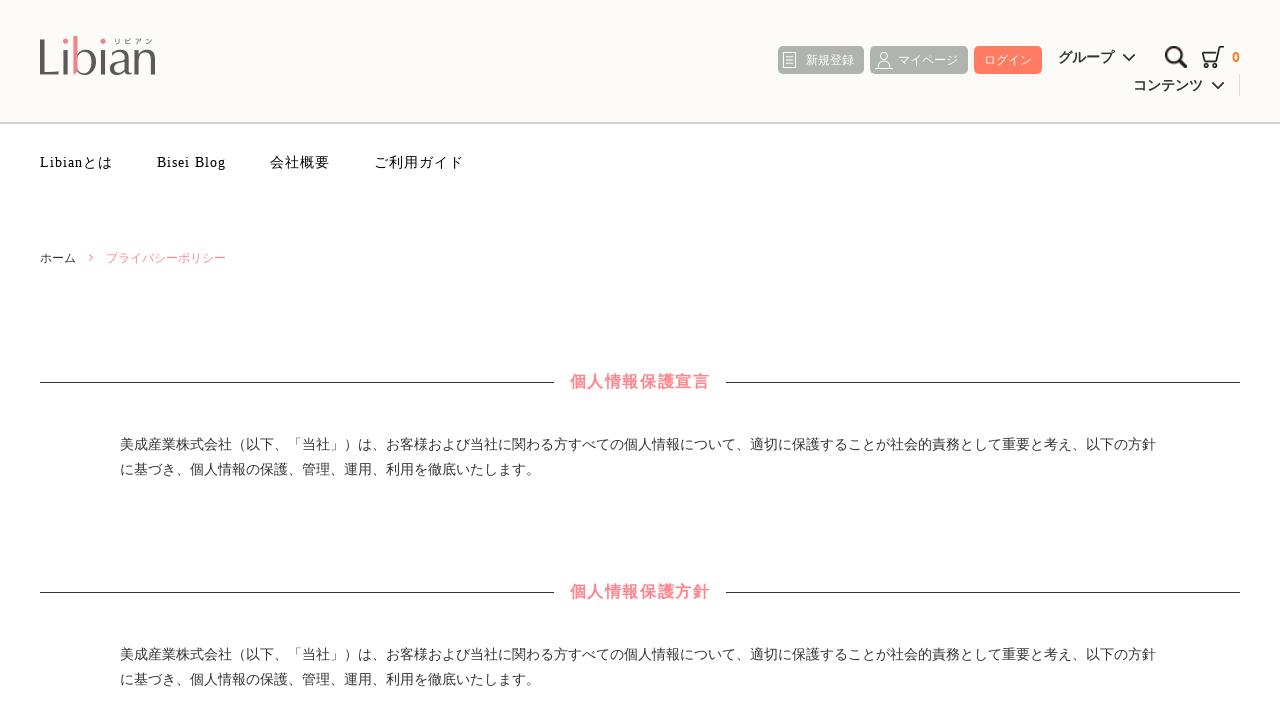

--- FILE ---
content_type: text/html; charset=EUC-JP
request_url: https://www.libian.jp/?mode=privacy
body_size: 18350
content:
<!DOCTYPE html PUBLIC "-//W3C//DTD XHTML 1.0 Transitional//EN" "http://www.w3.org/TR/xhtml1/DTD/xhtml1-transitional.dtd">
<html xmlns:og="http://ogp.me/ns#" xmlns:fb="http://www.facebook.com/2008/fbml" xmlns:mixi="http://mixi-platform.com/ns#" xmlns="http://www.w3.org/1999/xhtml" xml:lang="ja" lang="ja" dir="ltr">
<head>
<meta http-equiv="content-type" content="text/html; charset=euc-jp" />
<meta http-equiv="X-UA-Compatible" content="IE=edge,chrome=1" />
<title>プライバシーポリシー - 補正下着通販｜公式通販サイトLibian（リビアン）</title>
<meta name="Keywords" content="プライバシーポリシー,補正下着,ブラジャー,ロングガードル,ボディシェイパー,ボディスーツ,美REINE" />
<meta name="Description" content="補正下着の通販なら公式通販サイトの「Libian（リビアン）」。10,000円以上は送料無料！" />
<meta name="Author" content="" />
<meta name="Copyright" content="GMOペパボ" />
<meta http-equiv="content-style-type" content="text/css" />
<meta http-equiv="content-script-type" content="text/javascript" />
<link rel="stylesheet" href="https://img07.shop-pro.jp/PA01407/651/css/2/index.css?cmsp_timestamp=20210810105542" type="text/css" />

<link rel="alternate" type="application/rss+xml" title="rss" href="https://www.libian.jp/?mode=rss" />
<link rel="alternate" media="handheld" type="text/html" href="https://www.libian.jp/?mode=pvcy" />
<script type="text/javascript" src="//ajax.googleapis.com/ajax/libs/jquery/1.11.0/jquery.min.js" ></script>
<meta property="og:title" content="プライバシーポリシー - 補正下着通販｜公式通販サイトLibian（リビアン）" />
<meta property="og:description" content="補正下着の通販なら公式通販サイトの「Libian（リビアン）」。10,000円以上は送料無料！" />
<meta property="og:url" content="https://www.libian.jp?mode=privacy" />
<meta property="og:site_name" content="補正下着通販｜公式通販サイトLibian（リビアン）" />
<link rel="stylesheet" href="https://file003.shop-pro.jp/PA01407/651/css/style.css" type="text/css" />
<script async
src="https://www.googletagmanager.com/gtag/js?id=UA-75972625-1"></script>
<script>
  window.dataLayer = window.dataLayer || [];
  function gtag(){dataLayer.push(arguments);}
  gtag('js', new Date());

  gtag('config', 'UA-75972625-1');
</script>
<script>
  var Colorme = {"page":"privacy","shop":{"account_id":"PA01407651","title":"\u88dc\u6b63\u4e0b\u7740\u901a\u8ca9\uff5c\u516c\u5f0f\u901a\u8ca9\u30b5\u30a4\u30c8Libian\uff08\u30ea\u30d3\u30a2\u30f3\uff09"},"basket":{"total_price":0,"items":[]},"customer":{"id":null}};

  (function() {
    function insertScriptTags() {
      var scriptTagDetails = [];
      var entry = document.getElementsByTagName('script')[0];

      scriptTagDetails.forEach(function(tagDetail) {
        var script = document.createElement('script');

        script.type = 'text/javascript';
        script.src = tagDetail.src;
        script.async = true;

        if( tagDetail.integrity ) {
          script.integrity = tagDetail.integrity;
          script.setAttribute('crossorigin', 'anonymous');
        }

        entry.parentNode.insertBefore(script, entry);
      })
    }

    window.addEventListener('load', insertScriptTags, false);
  })();
</script>
<script async src="https://zen.one/analytics.js"></script>
</head>
<body>
<meta name="colorme-acc-payload" content="?st=1&pt=10003&ut=0&at=PA01407651&v=20260130041342&re=&cn=7e49327429e54c2aacf5a0c5f8df6cd5" width="1" height="1" alt="" /><script>!function(){"use strict";Array.prototype.slice.call(document.getElementsByTagName("script")).filter((function(t){return t.src&&t.src.match(new RegExp("dist/acc-track.js$"))})).forEach((function(t){return document.body.removeChild(t)})),function t(c){var r=arguments.length>1&&void 0!==arguments[1]?arguments[1]:0;if(!(r>=c.length)){var e=document.createElement("script");e.onerror=function(){return t(c,r+1)},e.src="https://"+c[r]+"/dist/acc-track.js?rev=3",document.body.appendChild(e)}}(["acclog001.shop-pro.jp","acclog002.shop-pro.jp"])}();</script>



<script>
  // headタグの中にviewportのmetaタグを入れる
  (function () {
    var viewport = document.createElement('meta');
    viewport.setAttribute('name', 'viewport');
    viewport.setAttribute('content', 'width=device-width, initial-scale=1.0, maximum-scale=1.0, user-scalable=no');
    document.getElementsByTagName('head')[0].appendChild(viewport);
  }());
</script>

<link href="https://fonts.googleapis.com/css?family=Montserrat:400,600" rel="stylesheet">
<input type="checkbox" class="state-drawer-nav" id="view-drawer-nav">
<input type="checkbox" class="state-search-form" id="view-search-form">
<label for="view-search-form" aria-label="検索フォームを閉じる" class="close-search-form c-overlay">
  <svg class="c-overlay__icon" role="img" aria-hidden="true"><use xlink:href="#close"></use></svg>
</label>
<label for="view-drawer-nav" aria-label="メニューを閉じる" class="close-drawer-nav c-overlay">
  <svg class="c-overlay__icon" role="img" aria-hidden="true"><use xlink:href="#close"></use></svg>
</label>

<div id="pagetop" class="p-body" ontouchstart="">
  <div class="p-header">
    <div class="js-fix-height"></div>
    <div id="js-fixed-header" class="p-fixed-header">
        <!--<div class="p-header__bar">
        <ul class="p-header__user-nav">
                                        <li>
            <a href="https://www.libian.jp/customer/signup/new">
              <svg role="img" aria-hidden="true"><use xlink:href="#user-plus"></use></svg>
              会員登録
              <svg role="img" aria-hidden="true"><use xlink:href="#angle-right"></use></svg>
            </a>
          </li>
                    <li>
            <a href="https://www.libian.jp/?mode=login&shop_back_url=https%3A%2F%2Fwww.libian.jp%2F">
              <svg role="img" aria-hidden="true"><use xlink:href="#sign-in"></use></svg>
              ログイン
              <svg role="img" aria-hidden="true"><use xlink:href="#angle-right"></use></svg>
            </a>
          </li>
                              <li>
            <a href="https://www.libian.jp/?mode=myaccount">
              <svg role="img" aria-hidden="true"><use xlink:href="#user"></use></svg>
              アカウント
              <svg role="img" aria-hidden="true"><use xlink:href="#angle-right"></use></svg>
            </a>
          </li>
        </ul>
              </div>-->
			
      <div class="p-global-header">
        <div class="p-layout-container">
          <a href="/./" class="p-global-header__logo p-global-header__logo--image js-header-logo">
            <img src="https://img07.shop-pro.jp/PA01407/651/PA01407651.png?cmsp_timestamp=20211108030206" alt="補正下着通販｜公式通販サイトLibian（リビアン）" />
          </a>
          <a href="./" class="p-global-header__home">
            <svg class="p-global-header__icon" role="img" aria-hidden="true"><use xlink:href="#home"></use></svg>
            ホーム
          </a>
          <div class="p-global-nav">
            <a href="https://www.libian.jp/customer/signup/new" class="btn-gry entry">
              新規登録
            </a>
						   <a href="https://www.libian.jp/?mode=myaccount" class="btn-gry mypage">
              マイページ
            </a>
						             <a href="https://www.libian.jp/?mode=login&shop_back_url=https%3A%2F%2Fwww.libian.jp%2F" class="btn-org">
              ログイン
            </a>
                      <a href="https://www.libian.jp/cart/proxy/basket?shop_id=PA01407651&shop_domain=libian.jp" class="p-global-header__cart">
              <span class="p-global-header__cart-icon">
                <img src="https://file003.shop-pro.jp/PA01407/651/img/common/ico_cart.png" class="p-global-header__icon" alt="カート">
              </span>
              <span class="p-global-header__cart-count">
                0
              </span>
            </a>
            <label for="view-search-form" class="p-global-header__search open-search-form">
              <img src="https://file003.shop-pro.jp/PA01407/651/img/common/ico_search.png" class="p-global-header__icon" alt="search">
            </label>
                        <!--<dl class="p-global-nav__unit js-global-nav-list">
              <dt class="p-global-nav__heading">
                カテゴリー
                <svg class="p-global-header__icon" role="img" aria-hidden="true"><use xlink:href="#angle-down"></use></svg>
              </dt>
              <dd class="p-global-nav__body">
                <div class="p-global-nav__body-inner">
                  <ul class="p-global-nav__list">
                                        <li>
                      <a href="https://www.libian.jp/?mode=cate&cbid=2373851&csid=0">
                        美・REINE
                      </a>
                    </li>
                                        <li>
                      <a href="https://www.libian.jp/?mode=cate&cbid=2397529&csid=0">
                        Sincere beaute
                      </a>
                    </li>
                                      </ul>
                </div>
              </dd>
            </dl>-->
                                    <dl class="p-global-nav__unit js-global-nav-list">
              <dt class="p-global-nav__heading">
                グループ
                <svg class="p-global-header__icon" role="img" aria-hidden="true"><use xlink:href="#angle-down"></use></svg>
              </dt>
              <dd class="p-global-nav__body">
                <div class="p-global-nav__body-inner">
                  <ul class="p-global-nav__list">
                                        <li>
                      <a href="https://www.libian.jp/?mode=grp&gid=2438512">
                        【美・REINE】フロントクロスシリーズ
                      </a>
                    </li>
                                        <li>
                      <a href="https://www.libian.jp/?mode=grp&gid=1792143">
                        【美・REINE】オリジナル総レースシリーズ
                      </a>
                    </li>
                                        <li>
                      <a href="https://www.libian.jp/?mode=grp&gid=1792144">
                        【美・REINE】ジャケットインシリーズ
                      </a>
                    </li>
                                        <li>
                      <a href="https://www.libian.jp/?mode=grp&gid=1884415">
                        ジャケットイン Vネック
                      </a>
                    </li>
                                        <li>
                      <a href="https://www.libian.jp/?mode=grp&gid=1884417">
                        ジャケットイン ハイネック
                      </a>
                    </li>
                                        <li>
                      <a href="https://www.libian.jp/?mode=grp&gid=1792152">
                        補正力／弱
                      </a>
                    </li>
                                        <li>
                      <a href="https://www.libian.jp/?mode=grp&gid=1792154">
                        補正力／中
                      </a>
                    </li>
                                        <li>
                      <a href="https://www.libian.jp/?mode=grp&gid=1792145">
                        【Sincere Beaute】
                      </a>
                    </li>
                                      </ul>
                </div>
              </dd>
            </dl>
                                    <dl class="p-global-nav__unit js-global-nav-list">
              <dt class="p-global-nav__heading">
                コンテンツ
                <svg class="p-global-header__icon" role="img" aria-hidden="true"><use xlink:href="#angle-down"></use></svg>
              </dt>
              <dd class="p-global-nav__body">
                <div class="p-global-nav__body-inner">
                  <ul class="p-global-nav__list">
                                        <li>
                      <a href="https://www.libian.jp/?mode=f1">
                        Libianとは
                      </a>
                    </li>
                                        <li>
                      <a href="https://www.libian.jp/?mode=f2">
                        会社概要
                      </a>
                    </li>
                                        <li>
                      <a href="https://www.libian.jp/?mode=f3">
                        ご自宅が試着室
                      </a>
                    </li>
                                        <li>
                      <a href="https://www.libian.jp/?mode=f5">
                        美・REINE(ビ・レーヌ）
                      </a>
                    </li>
                                      </ul>
                </div>
              </dd>
            </dl>
                      </div>
        </div>

      </div>
    </div>
    <div class="p-sub-header">
      <div class="p-layout-container">
        <ul class="p-sub-header__content-nav">
          <li>
            <a href="/?mode=f1">Libianとは</a>
          </li>
          <!-- <li>
            <a href="/#brand_lineup">ブランドラインアップ</a>
          </li> -->
          <li>
            <a href="http://bisei0371.libian.jp/" target="_blank">Bisei Blog</a>
          </li>
          <li>
            <a href="/?mode=f2">会社概要</a>
          </li>
          <li>
            <a href="https://www.libian.jp/?mode=sk">ご利用ガイド</a>
          </li>
          <!--<li>
            <a href="https://libian.shop-pro.jp/customer/inquiries/new">
              お問い合わせ
            </a>
          </li>-->
                    <!--<li>
            <a href="http://bisei0371.libian.jp/">ショップブログ</a>
          </li>-->
                            </ul>
              </div>

    </div>
  </div>
  <div id="js-sp-header" class="sp-global-header">
    <label for="view-drawer-nav" class="sp-global-header__unit open-drawer-nav">
      <svg class="p-global-header__icon" role="img" aria-hidden="true"><use xlink:href="#bars"></use></svg>
      メニュー
    </label>
    <label for="view-search-form" class="sp-global-header__unit open-search-form">
      <svg class="p-global-header__icon" role="img" aria-hidden="true"><use xlink:href="#search"></use></svg>
      検索
    </label>
    <a href="https://www.libian.jp/cart/proxy/basket?shop_id=PA01407651&shop_domain=libian.jp" class="sp-global-header__unit">
      <span class="p-global-header__cart-icon">
        <svg class="p-global-header__icon" role="img" aria-hidden="true"><use xlink:href="#shopping-cart"></use></svg>
      </span>
      カート
    </a>
  </div>

  <div class="p-drawer-nav">
    <ul class="p-drawer__list">
      <li>
        <label for="view-drawer-nav" aria-label="メニューを閉じる" class="c-sp-list c-sp-list--close-menu">
          <span class="c-sp-list__value">
            メニューを閉じる
          </span>
        </label>
      </li>
      <li>
        <a href="./" class="c-sp-list">
          <span class="c-sp-list__mark">
            <svg class="c-sp-list__icon" role="img" aria-hidden="true"><use xlink:href="#home"></use></svg>
          </span>
          <span class="c-sp-list__value">
            ホーム
          </span>
          <span class="c-sp-list__nav-icon">
            <svg class="c-sp-list__icon" role="img" aria-hidden="true"><use xlink:href="#angle-right"></use></svg>
          </span>
        </a>
      </li>
    </ul>
    <div class="p-drawer__heading">
      ユーザー
    </div>
    <ul class="p-drawer__list">
      <li>
        <a href="https://www.libian.jp/customer/signup/new" class="c-sp-list">
          <span class="c-sp-list__value">
            新規登録
          </span>
          <span class="c-sp-list__nav-icon">
            <svg class="c-sp-list__icon" role="img" aria-hidden="true"><use xlink:href="#angle-right"></use></svg>
          </span>
        </a>
      </li>
			<li>
        <a href="https://www.libian.jp/?mode=myaccount" class="c-sp-list">
          <span class="c-sp-list__value">
            マイページ
          </span>
          <span class="c-sp-list__nav-icon">
            <svg class="c-sp-list__icon" role="img" aria-hidden="true"><use xlink:href="#angle-right"></use></svg>
          </span>
        </a>
      </li>
			      <li>
        <a href="https://www.libian.jp/?mode=login&shop_back_url=https%3A%2F%2Fwww.libian.jp%2F" class="c-sp-list">
          <span class="c-sp-list__value">
            ログイン
          </span>
          <span class="c-sp-list__nav-icon">
            <svg class="c-sp-list__icon" role="img" aria-hidden="true"><use xlink:href="#angle-right"></use></svg>
          </span>
        </a>
      </li>
          </ul>
        <!--<div class="p-drawer__heading">
      絞り込む
    </div>-->
            <!--<dl class="p-drawer__list">
      <dt class="c-sp-list js-drawer-pulldown">
        <span class="c-sp-list__value">
          カテゴリー
        </span>
        <span class="c-sp-list__nav-icon">
          <svg class="c-sp-list__icon--pulldown" role="img" aria-hidden="true"><use xlink:href="#angle-down"></use></svg>
        </span>
      </dt>
      <dd class="p-drawer__pulldown">
        <ul class="p-drawer__list">
                    <li>
            <a href="https://www.libian.jp/?mode=cate&cbid=2373851&csid=0" class="c-sp-list">
              <span class="c-sp-list__value">
                美・REINE
              </span>
              <span class="c-sp-list__nav-icon">
                <svg class="c-sp-list__icon" role="img" aria-hidden="true"><use xlink:href="#angle-right"></use></svg>
              </span>
            </a>
          </li>
                    <li>
            <a href="https://www.libian.jp/?mode=cate&cbid=2397529&csid=0" class="c-sp-list">
              <span class="c-sp-list__value">
                Sincere beaute
              </span>
              <span class="c-sp-list__nav-icon">
                <svg class="c-sp-list__icon" role="img" aria-hidden="true"><use xlink:href="#angle-right"></use></svg>
              </span>
            </a>
          </li>
                  </ul>
      </dd>
    </dl>-->
            <!--<dl class="p-drawer__list">
      <dt class="c-sp-list js-drawer-pulldown">
        <span class="c-sp-list__value">
          グループ
        </span>
        <span class="c-sp-list__nav-icon">
          <svg class="c-sp-list__icon--pulldown" role="img" aria-hidden="true"><use xlink:href="#angle-down"></use></svg>
        </span>
      </dt>
      <dd class="p-drawer__pulldown">
        <ul class="p-drawer__list">
                    <li>
            <a href="https://www.libian.jp/?mode=grp&gid=2438512" class="c-sp-list">
              <span class="c-sp-list__value">
                【美・REINE】フロントクロスシリーズ
              </span>
              <span class="c-sp-list__nav-icon">
                <svg class="c-sp-list__icon" role="img" aria-hidden="true"><use xlink:href="#angle-right"></use></svg>
              </span>
            </a>
          </li>
                    <li>
            <a href="https://www.libian.jp/?mode=grp&gid=1792143" class="c-sp-list">
              <span class="c-sp-list__value">
                【美・REINE】オリジナル総レースシリーズ
              </span>
              <span class="c-sp-list__nav-icon">
                <svg class="c-sp-list__icon" role="img" aria-hidden="true"><use xlink:href="#angle-right"></use></svg>
              </span>
            </a>
          </li>
                    <li>
            <a href="https://www.libian.jp/?mode=grp&gid=1792144" class="c-sp-list">
              <span class="c-sp-list__value">
                【美・REINE】ジャケットインシリーズ
              </span>
              <span class="c-sp-list__nav-icon">
                <svg class="c-sp-list__icon" role="img" aria-hidden="true"><use xlink:href="#angle-right"></use></svg>
              </span>
            </a>
          </li>
                    <li>
            <a href="https://www.libian.jp/?mode=grp&gid=1884415" class="c-sp-list">
              <span class="c-sp-list__value">
                ジャケットイン Vネック
              </span>
              <span class="c-sp-list__nav-icon">
                <svg class="c-sp-list__icon" role="img" aria-hidden="true"><use xlink:href="#angle-right"></use></svg>
              </span>
            </a>
          </li>
                    <li>
            <a href="https://www.libian.jp/?mode=grp&gid=1884417" class="c-sp-list">
              <span class="c-sp-list__value">
                ジャケットイン ハイネック
              </span>
              <span class="c-sp-list__nav-icon">
                <svg class="c-sp-list__icon" role="img" aria-hidden="true"><use xlink:href="#angle-right"></use></svg>
              </span>
            </a>
          </li>
                    <li>
            <a href="https://www.libian.jp/?mode=grp&gid=1792152" class="c-sp-list">
              <span class="c-sp-list__value">
                補正力／弱
              </span>
              <span class="c-sp-list__nav-icon">
                <svg class="c-sp-list__icon" role="img" aria-hidden="true"><use xlink:href="#angle-right"></use></svg>
              </span>
            </a>
          </li>
                    <li>
            <a href="https://www.libian.jp/?mode=grp&gid=1792154" class="c-sp-list">
              <span class="c-sp-list__value">
                補正力／中
              </span>
              <span class="c-sp-list__nav-icon">
                <svg class="c-sp-list__icon" role="img" aria-hidden="true"><use xlink:href="#angle-right"></use></svg>
              </span>
            </a>
          </li>
                    <li>
            <a href="https://www.libian.jp/?mode=grp&gid=1792145" class="c-sp-list">
              <span class="c-sp-list__value">
                【Sincere Beaute】
              </span>
              <span class="c-sp-list__nav-icon">
                <svg class="c-sp-list__icon" role="img" aria-hidden="true"><use xlink:href="#angle-right"></use></svg>
              </span>
            </a>
          </li>
                  </ul>
      </dd>
    </dl>-->
        <div class="p-drawer__heading">
      コンテンツ
    </div>
        <!--<ul class="p-drawer__list p-drawer__list--freepage">
            <li>
        <a href="https://www.libian.jp/?mode=f1" class="c-sp-list">
          <span class="c-sp-list__value">
            Libianとは
          </span>
          <span class="c-sp-list__nav-icon">
            <svg class="c-sp-list__icon" role="img" aria-hidden="true"><use xlink:href="#angle-right"></use></svg>
          </span>
        </a>
      </li>
            <li>
        <a href="https://www.libian.jp/?mode=f2" class="c-sp-list">
          <span class="c-sp-list__value">
            会社概要
          </span>
          <span class="c-sp-list__nav-icon">
            <svg class="c-sp-list__icon" role="img" aria-hidden="true"><use xlink:href="#angle-right"></use></svg>
          </span>
        </a>
      </li>
            <li>
        <a href="https://www.libian.jp/?mode=f3" class="c-sp-list">
          <span class="c-sp-list__value">
            ご自宅が試着室
          </span>
          <span class="c-sp-list__nav-icon">
            <svg class="c-sp-list__icon" role="img" aria-hidden="true"><use xlink:href="#angle-right"></use></svg>
          </span>
        </a>
      </li>
            <li>
        <a href="https://www.libian.jp/?mode=f5" class="c-sp-list">
          <span class="c-sp-list__value">
            美・REINE(ビ・レーヌ）
          </span>
          <span class="c-sp-list__nav-icon">
            <svg class="c-sp-list__icon" role="img" aria-hidden="true"><use xlink:href="#angle-right"></use></svg>
          </span>
        </a>
      </li>
          </ul>-->
        <ul class="p-drawer__list">
			<li>
        <a href="/?mode=f1" class="c-sp-list">
          <span class="c-sp-list__value">
            Libianとは
          </span>
          <span class="c-sp-list__nav-icon">
            <svg class="c-sp-list__icon" role="img" aria-hidden="true"><use xlink:href="#angle-right"></use></svg>
          </span>
        </a>
      </li>
			<!-- <li>
			        <a href="/#brand_lineup" class="c-sp-list">
			          <span class="c-sp-list__value">
			            ブランドラインアップ
			          </span>
			          <span class="c-sp-list__nav-icon">
			            <svg class="c-sp-list__icon" role="img" aria-hidden="true"><use xlink:href="#angle-right"></use></svg>
			          </span>
			        </a>
			      </li> -->
      <li>
        <a href="http://bisei0371.libian.jp/" target="_blank" class="c-sp-list">
          <span class="c-sp-list__value">
            Bisei Blog
          </span>
          <span class="c-sp-list__nav-icon">
            <svg class="c-sp-list__icon" role="img" aria-hidden="true"><use xlink:href="#angle-right"></use></svg>
          </span>
        </a>
      </li>
			<li>
        <a href="/?mode=f2" class="c-sp-list">
          <span class="c-sp-list__value">
            会社概要
          </span>
          <span class="c-sp-list__nav-icon">
            <svg class="c-sp-list__icon" role="img" aria-hidden="true"><use xlink:href="#angle-right"></use></svg>
          </span>
        </a>
      </li>
      <li>
        <a href="https://www.libian.jp/?mode=sk" class="c-sp-list">
          <span class="c-sp-list__value">
            ご利用ガイド
          </span>
          <span class="c-sp-list__nav-icon">
            <svg class="c-sp-list__icon" role="img" aria-hidden="true"><use xlink:href="#angle-right"></use></svg>
          </span>
        </a>
      </li>
      <!--<li>
        <a href="https://libian.shop-pro.jp/customer/inquiries/new" class="c-sp-list">
          <span class="c-sp-list__value">
            お問い合わせ
          </span>
          <span class="c-sp-list__nav-icon">
            <svg class="c-sp-list__icon" role="img" aria-hidden="true"><use xlink:href="#angle-right"></use></svg>
          </span>
        </a>
      </li>-->
          </ul>
  </div>


  <div class="p-page-content privacy">
        <div class="c-section p-layout-container">
  <div class="c-topic-path">
    <ul class="c-topic-path__list">
      <li class="c-topic-path__item">
        <a href="./">ホーム</a>
      </li>
      <li class="c-topic-path__item">
        <svg role="img" aria-hidden="true"><use xlink:href="#angle-right"></use></svg>
        プライバシーポリシー
      </li>
    </ul>
  </div>
  <h2 class="c-section__heading">
    <div class="c-section__heading--title">
      <span>個人情報保護宣言</span>
    </div>
  </h2>
  
<p class="c-section__content-all">美成産業株式会社（以下、「当社」）は、お客様および当社に関わる方すべての個人情報について、適切に保護することが社会的責務として重要と考え、以下の方針に基づき、個人情報の保護、管理、運用、利用を徹底いたします。</p>
  
  <h2 class="c-section__heading">
    <div class="c-section__heading--title">
      <span>個人情報保護方針</span>
    </div>
  </h2>
  
  <p class="c-section__content-all">美成産業株式会社（以下、「当社」）は、お客様および当社に関わる方すべての個人情報について、適切に保護することが社会的責務として重要と考え、以下の方針に基づき、個人情報の保護、管理、運用、利用を徹底いたします。</p>
  
    <div class="c-section__container">
        <h3 class="c-section__label">1.法令・規範の遵守</h3>
        <div class="c-section__content">
            <p>当社は個人情報に関する法令・規範を遵守いたします。</p>
        </div>
        <h3 class="c-section__label">2.適切な情報管理の徹底</h3>
        <div class="c-section__content">
            <p>当社は個人情報の管理者を任命し、個人情報の不正利用・紛失・破壊・改ざん、および漏えいに対し適切な予防ならびに是正に関する措置を講じます。また、全ての就労者に対し｢個人情報の取り扱い｣についての教育訓練を行ない、適切な管理に取り組みます。尚　企業情報についても個人情報と同列におき、管理対象といたします。尚　企業情報についても個人情報と同列におき、管理対象といたします。</p>
        </div>
        <h3 class="c-section__label">3.収集目的範囲での利用</h3>
        <div class="c-section__content">
            <p>当社は個人情報の管理者を任命し、個人情報の不正利用・紛失・破壊・改ざん、および漏えいに対し適切な予防ならびに是正に関する措置を講じます。また、全ての就労者に対し｢個人情報の取り扱い｣についての教育訓練を行ない、適切な管理に取り組みます。尚　企業情報についても個人情報と同列におき、管理対象といたします。尚　企業情報についても個人情報と同列におき、管理対象といたします。</p>
        </div>
        <h3 class="c-section__label">4.利用等の制限と管理</h3>
        <div class="c-section__content">
            <p>当社は保有する個人情報を守秘し、同意を得た収集目的の範囲あるいは法令・規範に基づく要請の範囲を越える取扱いを行わないよう、適切に管理します。 同意を得た収集目的の範囲に基づき、社外と個人情報の授受をおこなう場合には、厳格な管理の下で取扱うよう、当社が管理いたします。</p>
        </div>
        <h3 class="c-section__label">5.継続的改善</h3>
        <div class="c-section__content">
            <p>当社は個人情報を適切に管理するため、法令・規範、情報技術の変化を把握し、常に管理の仕組みを見直し、継続的改善を進めます。</p>
        </div>
        <h3 class="c-section__label">お問合せ先</h3>
        <div class="c-section__content">
            <p>当社が、この個人情報保護方針を遵守していないと思われる場合、もしくは当社保有の個人情報に関するお問合せなどは、当社「経営企画部」までご連絡ください</p>
            <ul>
                <li>e-mailの場合： info@bisei-kk.co.jp</li>
                <li>FAXの場合： 0749-22-0118</li>
                <li>郵送の場合： 〒522-0086　滋賀県彦根市後三条町138番地　経営企画部宛</li>
            </ul>
            <p>「サイトのご利用にあたって」も併せてお読みください。</p>
        </div>
    </div>
        
  <h2 class="c-section__heading">
    <div class="c-section__heading--title">
      <span>プライバシーポリシー</span>
    </div>
  </h2>
  
  <p class="c-section__content-all">美成産業株式会社（以下、「当社」）は、お客様および当社に関わる方全ての個人情報について適切に保護することが個人情報取扱事業者としての重要な責務であると認識しています。当社は「個人情報保護宣言・方針」のもと以下の項目に基づき個人情報の保護を実施します。</p>
  
    <div class="c-section__container">
        <h3 class="c-section__label">1.個人情報の管理について</h3>
        <div class="c-section__content">
            <p>当社は、個人情報取扱事業者として、個人情報の漏洩、滅失、き損等の防止に向け、法令および当社の内部規定に則り適切な安全管理対策を実施し、個人情報を保護します。また、当社全就労者に対しても個人情報の適切な取り扱いについての教育を実施し、個人情報を保護します。</p>
        </div>
        <h3 class="c-section__label">2.個人情報の収集、利用目的について</h3>
        <div class="c-section__content">
            <p>1. 個人情報の収集にあたっては、個人情報保護法を遵守し適正な手段で行います。当社は、情報主体（本人）から書面やWebサイトを通じて個人情報を収集する場合は利用目的を明示し同意を得た上で収集します。</p>
            <p>2. 当社事業・サービスにおける利用目的は、各事業・サービス等を取り扱うWebサイト等で、以下の目的から必要な範囲で、別途定める利用規約等に明記します</p>
            <ul>
                <li>●契約の履行（商品、サービスの提供等）のため</li>
                <li>●商品、サービスに関する情報の提供および提案のため</li>
                <li>●商品、サービスの企画および利用等の調査に関する、お願い、連絡、回答のため</li>
                <li>●商品、サービス、その他の問合せ、依頼等の対応のため</li>
                <li>●お客様から受託した業務等を行うため</li>
            </ul>
            <p>3. インターネットなどに公開されている個人情報を、その公開目的と当社の利用目的が一致した場合に限り、｢商品、サービスに関する情報の提供および提案｣等に利用する場合があります。</p>
            <p>4. お取引先様が開催する催事等で収集された個人情報を、提供と利用目的に情報主体が同意されていることを確認したうえで提供を受け、｢商品、サービスに関する情報の提供および提案｣等を行なう場合があります。</p>
            <p>5. 利用目的の範囲外であっても、以下に該当する場合は情報主体の事前の同意を得ずして個人情報を利用する場合があります。</p>
            <ul>
                <li>（1）法令の定めによる場合</li>
                <li>（2）情報主体および、または公衆の生命、健康、財産等の重大な利益を保護するために必要な場</li>
            </ul>
        </div>
        <h3 class="c-section__label">3.個人情報の第三者への開示、<br />提供について</h3>
        <div class="c-section__content">
            <p>情報主体から収集した個人情報は以下のいずれかに該当する場合を除いて、第三者に開示、提供をしません。</p>
            <ul>
                <li>（1）法令の定めによる場合</li>
                <li>（2）情報主体および、または公衆の生命、健康、財産等の重大な利益を保護するために必要な場</li>
            </ul>
        </div>
        <h3 class="c-section__label">4.個人情報のお問合せ、<br />開示等手続きについて</h3>
        <div class="c-section__content">
            <p>1. 情報主体またはその代理人が個人情報の開示、訂正、削除、停止・拒否を希望される場合の手続きおよび連絡先は、「お問合せ先」をご参照ください。</p>
            <p>2. 情報主体またはその代理人からの個人情報の開示請求・当社からの個人情報の開示回答は合理的期間内に回答させていただきます。開示請求及び回答は、書留郵便(配達証明付き)で行うものとします。郵送料は情報主体にご負担いただきます。（当社指定の開示請求書に返信用として800円分の切手を同封し、書留郵便(配達証明付き)でご送付ください）</p>
        </div>
        <h3 class="c-section__label">5.クッキー（cookie）の<br />広告配信利用について</h3>
        <div class="c-section__content">
            <p>当社では、ヤフー株式会社をはじめとする第三者から配信される広告が掲載される場合があり、これに関連して、当該第三者が、当サイトを訪問したユーザーのクッキー情報等を取得し、利用している場合があります。<br />当該第三者によって取得されたクッキー情報等は、当該第三者のプライバシーポリシーに従って取り扱われます。<br />ユーザーは、当該第三者のウェブサイト内に設けられたオプトアウトページにアクセスして、当該第三者によるクッキー情報等の広告配信への利用を停止することができます。<br />クッキーとは、ウェブページを利用したときに、ブラウザーとサーバーとの間で送受信した利用履歴や入力内容などを、お客様のコンピューターにファイルとして保存しておく仕組みです。次回、同じページにアクセスすると、クッキーの情報を使って、ページの運営者はお客様ごとに表示を変えたりすることができます。お客様がブラウザーの設定でクッキーの送受信を許可している場合、ウェブサイトは、ユーザーのブラウザーからクッキーを取得できます。<br />なお、お客様のブラウザーは、プライバシー保護のため、そのウェブサイトのサーバーが送受信したクッキーのみを送信します。<br />お客様は、クッキーの送受信に関する設定を「すべてのクッキーを許可する」、「すべてのクッキーを拒否する」、「クッキーを受信したらユーザーに通知する」などから選択できます。設定方法は、ブラウザーにより異なります。クッキーに関する設定方法は、お使いのブラウザーの「ヘルプ」メニューでご確認ください。<br />すべてのクッキーを拒否する設定を選択されますと、認証が必要なサービスを受けられなくなる等、インターネット上の各種サービスの利用上、制約を受ける場合がありますのでご注意ください。</p>
        </div>
        <h3 class="c-section__label">6.継続的改善</h3>
        <div class="c-section__content">
            <p>当社は個人情報を適切に管理するため、法令・規範、情報技術の変化を把握し、常に管理の仕組みを見直し、継続的改善を進めます。</p>
        </div>
        <h3 class="c-section__label">7.収集項目の任意性について</h3>
        <div class="c-section__content">
            <p>当社が個人情報を収集する項目は、全て｢お客様の意思｣によってご提供いただくものです。書面またはWebサイトに記載されている、個人情報の入力によって得られるサービス等の内容を確認いただいた上で、ご入力ください。</p>
        </div>
        <h3 class="c-section__label">8.改訂について</h3>
        <div class="c-section__content">
            <p>当社では、利用目的の変更、安全性向上、また関連法令および規範の改訂等に応じ、本「当社のプライバシーポリシー」を改訂する場合があります。お客様におかれましては、当社Webサイト等にて定期的にご確認ください。</p>
        </div>
        <p class="c-section__ceo-name">平成18年2月24日<br />
        美成産業株式会社<br />
        代表取締役　宮脇国雄</p>
    </div>	
	
</div>    

            
            
  </div>
  <div class="p-footer">
        <div class="p-shop-info">
      <div class="p-layout-container">
                        <div class="p-shop-info__calendar p-shop-info__calendar--half">
          <div class="p-calendar__table">
            <table class="tbl_calendar">
    <caption>2026年1月</caption>
    <tr>
        <th class="sun">日</th>
        <th>月</th>
        <th>火</th>
        <th>水</th>
        <th>木</th>
        <th>金</th>
        <th class="sat">土</th>
    </tr>
    <tr>
<td></td>
<td></td>
<td></td>
<td></td>
<td class="thu holiday" style="background-color: #de09d0; color: #f7f7f7;">1</td>
<td class="fri">2</td>
<td class="sat" style="background-color: #de09d0; color: #f7f7f7;">3</td>
</tr>
<tr>
<td class="sun" style="background-color: #de09d0; color: #f7f7f7;">4</td>
<td class="mon">5</td>
<td class="tue">6</td>
<td class="wed">7</td>
<td class="thu">8</td>
<td class="fri">9</td>
<td class="sat" style="background-color: #de09d0; color: #f7f7f7;">10</td>
</tr>
<tr>
<td class="sun" style="background-color: #de09d0; color: #f7f7f7;">11</td>
<td class="mon holiday" style="background-color: #de09d0; color: #f7f7f7;">12</td>
<td class="tue">13</td>
<td class="wed">14</td>
<td class="thu">15</td>
<td class="fri">16</td>
<td class="sat" style="background-color: #de09d0; color: #f7f7f7;">17</td>
</tr>
<tr>
<td class="sun" style="background-color: #de09d0; color: #f7f7f7;">18</td>
<td class="mon">19</td>
<td class="tue">20</td>
<td class="wed">21</td>
<td class="thu">22</td>
<td class="fri">23</td>
<td class="sat" style="background-color: #de09d0; color: #f7f7f7;">24</td>
</tr>
<tr>
<td class="sun" style="background-color: #de09d0; color: #f7f7f7;">25</td>
<td class="mon">26</td>
<td class="tue">27</td>
<td class="wed">28</td>
<td class="thu">29</td>
<td class="fri">30</td>
<td class="sat" style="background-color: #de09d0; color: #f7f7f7;">31</td>
</tr>
</table><table class="tbl_calendar">
    <caption>2026年2月</caption>
    <tr>
        <th class="sun">日</th>
        <th>月</th>
        <th>火</th>
        <th>水</th>
        <th>木</th>
        <th>金</th>
        <th class="sat">土</th>
    </tr>
    <tr>
<td class="sun" style="background-color: #de09d0; color: #f7f7f7;">1</td>
<td class="mon">2</td>
<td class="tue">3</td>
<td class="wed">4</td>
<td class="thu">5</td>
<td class="fri">6</td>
<td class="sat" style="background-color: #de09d0; color: #f7f7f7;">7</td>
</tr>
<tr>
<td class="sun" style="background-color: #de09d0; color: #f7f7f7;">8</td>
<td class="mon">9</td>
<td class="tue">10</td>
<td class="wed holiday" style="background-color: #de09d0; color: #f7f7f7;">11</td>
<td class="thu">12</td>
<td class="fri">13</td>
<td class="sat" style="background-color: #de09d0; color: #f7f7f7;">14</td>
</tr>
<tr>
<td class="sun" style="background-color: #de09d0; color: #f7f7f7;">15</td>
<td class="mon">16</td>
<td class="tue">17</td>
<td class="wed">18</td>
<td class="thu">19</td>
<td class="fri">20</td>
<td class="sat" style="background-color: #de09d0; color: #f7f7f7;">21</td>
</tr>
<tr>
<td class="sun" style="background-color: #de09d0; color: #f7f7f7;">22</td>
<td class="mon holiday" style="background-color: #de09d0; color: #f7f7f7;">23</td>
<td class="tue">24</td>
<td class="wed">25</td>
<td class="thu">26</td>
<td class="fri">27</td>
<td class="sat" style="background-color: #de09d0; color: #f7f7f7;">28</td>
</tr>
</table>
          </div>
                    <div class="p-calendar__note">
            ※土日祝・お盆・年末年始は休業いたします。
          </div>
                  </div>
        
      </div>
    </div>
    		
    <div class="p-global-footer">
      <div class="p-layout-container">
        <div class="p-global-footer__group">
          					
          <div class="p-global-footer__unit">
            <ul class="p-footer-nav">
              <!--<li>
                <a href="./" class="c-sp-list">
                  <span class="p-footer-nav__text c-sp-list__value">
                    ホーム
                  </span>
                  <span class="c-sp-list__nav-icon">
                    <svg class="c-sp-list__icon" role="img" aria-hidden="true"><use xlink:href="#angle-right"></use></svg>
                  </span>
                </a>
              </li>-->
							    <li>
                <a href="https://libian.shop-pro.jp/customer/inquiries/new" class="c-sp-list">
                    お問い合わせ
                </a>
              </li>
							    <li>
                <a href="https://www.libian.jp/?mode=sk" class="c-sp-list">
                   ご利用ガイド
                </a>
              </li>
							    <li>
                <a href="/?mode=f2" class="c-sp-list">
                    会社概要
                </a>
              </li>
							    <li>
                <a href="https://www.libian.jp/?mode=privacy">
                  プライバシーポリシー
                </a>
              </li>
							    <li>
                <a href="https://www.libian.jp/?mode=sk#info">
                  特定商法取引法に基づく表記
                </a>
              </li>
              <!--<li>
                <a href="https://www.libian.jp/?mode=sk#payment" class="c-sp-list">
                  <span class="p-footer-nav__text c-sp-list__value">
                    支払い方法について
                  </span>
                  <span class="c-sp-list__nav-icon">
                    <svg class="c-sp-list__icon" role="img" aria-hidden="true"><use xlink:href="#angle-right"></use></svg>
                  </span>
                </a>
              </li>
              <li>
                <a href="https://www.libian.jp/?mode=sk" class="c-sp-list">
                  <span class="p-footer-nav__text c-sp-list__value">
                    配送方法について
                  </span>
                  <span class="c-sp-list__nav-icon">
                    <svg class="c-sp-list__icon" role="img" aria-hidden="true"><use xlink:href="#angle-right"></use></svg>
                  </span>
                </a>
              </li>
              <li>
                <a href="https://www.libian.jp/?mode=sk#return" class="c-sp-list">
                  <span class="p-footer-nav__text c-sp-list__value">
                    返品について
                  </span>
                  <span class="c-sp-list__nav-icon">
                    <svg class="c-sp-list__icon" role="img" aria-hidden="true"><use xlink:href="#angle-right"></use></svg>
                  </span>
                </a>
              </li>-->
            </ul>
          </div>
          
					   <!--<div class="p-global-footer__unit">
            <ul class="p-footer-nav">
              <li>
                <a href="https://www.libian.jp/?mode=myaccount" class="c-sp-list">
                  <span class="p-footer-nav__text c-sp-list__value">
                    アカウント
                  </span>
                  <span class="c-sp-list__nav-icon">
                    <svg class="c-sp-list__icon" role="img" aria-hidden="true"><use xlink:href="#angle-right"></use></svg>
                  </span>
                </a>
              </li>
                                                        <li>
                <a href="https://www.libian.jp/customer/signup/new" class="c-sp-list">
                  <span class="p-footer-nav__text c-sp-list__value">
                    会員登録
                  </span>
                  <span class="c-sp-list__nav-icon">
                    <svg class="c-sp-list__icon" role="img" aria-hidden="true"><use xlink:href="#angle-right"></use></svg>
                  </span>
                </a>
              </li>
                            <li>
                <a href="https://www.libian.jp/?mode=login&shop_back_url=https%3A%2F%2Fwww.libian.jp%2F" class="c-sp-list">
                  <span class="p-footer-nav__text c-sp-list__value">
                    ログイン
                  </span>
                  <span class="c-sp-list__nav-icon">
                    <svg class="c-sp-list__icon" role="img" aria-hidden="true"><use xlink:href="#angle-right"></use></svg>
                  </span>
                </a>
              </li>
                                          <li>
                <a href="https://www.libian.jp/cart/proxy/basket?shop_id=PA01407651&shop_domain=libian.jp" class="c-sp-list">
                  <span class="p-footer-nav__text c-sp-list__value">
                    カートを見る
                  </span>
                  <span class="c-sp-list__nav-icon">
                    <svg class="c-sp-list__icon" role="img" aria-hidden="true"><use xlink:href="#angle-right"></use></svg>
                  </span>
                </a>
              </li>
              <li>
                <a href="https://libian.shop-pro.jp/customer/inquiries/new" class="c-sp-list">
                  <span class="p-footer-nav__text c-sp-list__value">
                    お問い合わせ
                  </span>
                  <span class="c-sp-list__nav-icon">
                    <svg class="c-sp-list__icon" role="img" aria-hidden="true"><use xlink:href="#angle-right"></use></svg>
                  </span>
                </a>
              </li>
            </ul>
          </div>-->
        </div>
        
				  <!--<div class="p-global-footer__group p-global-footer__group--secondary">
          					
          <div class="p-global-footer__unit">
            <ul class="p-footer-nav p-footer-nav--secondary">
                            <li>
                <a href="http://bisei0371.libian.jp/">
                  ブログ
                </a>
              </li>
                                          <li>
                <a href="https://www.libian.jp/?mode=rss">RSS</a> / <a href="https://www.libian.jp/?mode=atom">ATOM</a>
              </li>
							    <li>
                <a href="https://www.libian.jp/?mode=privacy">
                  プライバシーポリシー
                </a>
              </li>
              <li>
                <a href="https://www.libian.jp/?mode=sk#info">
                  特定商法取引法に基づく表記
                </a>
              </li>
            </ul>
          </div>
        </div>-->

      </div>
    </div>
		
		
    <!--<div class="p-footer-guide u-visible--tablet">
      <div class="p-layout-container">
                <div class="p-footer-guide__unit">
          <h3 class="p-footer-guide__heading">配送・送料について</h3>
          <dl class="p-footer-guide__body">
                        <dt class="p-footer-guide__label">佐川急便</dt>
            <dd class="p-footer-guide__content">
                            ◎送料（全国一律・660円）<br />
◎代金引換手数料（330円）<br />
<br />
※ただし合計11,000円（税込）以上は送料・手数料無料になります。 <br />
<br />
クレジットカード決済・代金引換でのお支払いを選択された場合はオーダーの確認後、可能な限り即時発送致します。<br />
<br />
※土日祝は出荷作業を行っておりません。<br />
※金曜日のご注文分は、翌月曜日以降の発送となります。<br />
<br />
【地方毎の到着目安】<br />
   ●北海道は4～6日<br />
   ●東北・北陸・信越・東海地方は4～6日<br />
   ●関東・関西・中国地方は2日<br />
   ●四国は2日<br />
   ●九州は2日<br />
   ●沖縄は4～6日<br />
<br />
配送は佐川急便でのお届けとなります。<br />
※天候や物流増加などの配送状況により、運送会社を変更して<br />
　お送りさせていただく場合がございます。<br />
<br />
到着日や配送時間のご指定も承っております。<br />
  ●午前中／12-14時／14-16時／16-18時／18-20時／19-21時<br />
<br />

            </dd>
                      </dl>
        </div>
        
        <div class="p-footer-guide__unit">
          <h3 class="p-footer-guide__heading">返品について</h3>
          <dl class="p-footer-guide__body">
                        <dt class="p-footer-guide__label">不良品</dt>
            <dd class="p-footer-guide__content">
              商品到着後、速やかにご連絡くださいませ。<br />
すぐに交換または返品対応させていただきます。
            </dd>
                                    <dt class="p-footer-guide__label">返品期限</dt>
            <dd class="p-footer-guide__content">
              商品到着日より1週間以内は返品・交換を承ります。<br />
<br />
※交換はおひとり様1回限りとさせていただきます。<br />
※試着を除き、ご利用されました商品につきましては返品・交換をお断りしております。<br />
　（ショーツ等を着用した状態での試着をお願いいたします）<br />
※ショーツ商品に関しましては、返品・交換をお断りしております。<br />
<br />
万が一パッケージに破損や汚れなどがあった場合や、到着した商品がご注文商品と異なる場合は、商品到着日より1週間以内にご連絡をお願い致します。返品・交換にかかる費用は全て当店負担で対応いたします。<br />
<br />
返品・交換の手配をご連絡いたしますので、未開封のまま、大切に保管をお願い致します。
            </dd>
                                    <dt class="p-footer-guide__label">返品送料</dt>
            <dd class="p-footer-guide__content">
              お客様ご都合の返品・交換の場合は、恐れ入りますがお客様負担となります。
            </dd>
                      </dl>
        </div>

                <div class="p-footer-guide__unit">
          <h3 class="p-footer-guide__heading">支払い方法について</h3>
          <dl class="p-footer-guide__body">
                        <dt class="p-footer-guide__label">Amazon Pay</dt>
            <dd class="p-footer-guide__content">
                                          Amazonのアカウントに登録された配送先や支払い方法を利用して決済できます。
            </dd>
                        <dt class="p-footer-guide__label">クレジットカード決済</dt>
            <dd class="p-footer-guide__content">
                                          <div class="p-footer-guide__image">
                <img class='payment_img' src='https://img.shop-pro.jp/common/card2.gif'><img class='payment_img' src='https://img.shop-pro.jp/common/card6.gif'><img class='payment_img' src='https://img.shop-pro.jp/common/card18.gif'><img class='payment_img' src='https://img.shop-pro.jp/common/card0.gif'><img class='payment_img' src='https://img.shop-pro.jp/common/card9.gif'>
              </div>
                            
            </dd>
                        <dt class="p-footer-guide__label">代金引換</dt>
            <dd class="p-footer-guide__content">
                                          商品お荷物をお受け取りの際に、配送業者へお支払いください。
            </dd>
                        <dt class="p-footer-guide__label">GMO後払い（コンビニ・銀行・郵便局）</dt>
            <dd class="p-footer-guide__content">
                                          決済会社でご購入者様の審査結果がOKの際に商品発送いたします。<br />
商品発送後に、請求書ハガキが郵送にて届きますので、<br />
お近くのコンビニまたは銀行、郵便局にてお支払いください。<br />
　※審査結果がNGの場合はご連絡をいたしますので、<br />
　　別のお支払い方法に変更をお願いします。<br />
　※NGの理由は、直接GMOペイメントサービス（株）へ<br />
　　お問い合わせください。→http://www.gmo-ps.com/customer/
            </dd>
                      </dl>
        </div>
        
      </div>
    </div>-->
		
    <div class="p-footer-bottom">
      <div class="p-footer-bottom__copyright">
        &copy;2018 BISEISANGYO Co.,LTD
      </div>
      <div class="p-footer-bottom__credit">

      </div>
      <div class="p-footer-bottom__pagetop">
        <a href="#pagetop">
          <svg role="img" aria-hidden="true"><use xlink:href="#angle-up"></use></svg>
        </a>
      </div>
    </div>
  </div>


  <div class="p-search-form">
    <form action="https://www.libian.jp/" method="GET" class="p-search-form__body">
      <input type="hidden" name="mode" value="srh" />
      <div class="p-search-form__keyword-cell">
        <input type="text" name="keyword" placeholder="何かお探しですか？" class="p-search-form__keyword" />
      </div>
      <div class="p-search-form__button-cell">
        <button type="submit" class="p-search-form__button">
          <svg class="p-search-form__icon" role="img" aria-hidden="true" aria-label="検索"><use xlink:href="#search"></use></svg>
        </button>
      </div>
    </form>
  </div>

</div>
<script src="//img.shop-pro.jp/tmpl_js/83/jquery.lazyload.min.js"></script>
<script src="//img.shop-pro.jp/tmpl_js/83/headroom.min.js"></script>
<script src="//img.shop-pro.jp/tmpl_js/83/jQuery.headroom.js"></script>
<script>
$(function(){
var before = $(window).scrollTop();
	$(window).scroll(function () {
	 var after = $(window).scrollTop();
			var sta = $('.switch').offset().top;
			var fin= $('.ranking').offset().top;
			if( $(this).scrollTop() > sta) {
		$('.trig').addClass('fixed'); 
			}else{
		$('.trig').removeClass('fixed'); 
			}
		if ( $(this).scrollTop() > fin ) {
		$('.trig').removeClass('fixed'); 
			}
	});
	$(window).trigger('scroll');
});

$(function(){
	var tabTop = $('.trig').offset().top;
	$('.trig a').on('click', function(e){
	//e.preventDefault();
		$('.trig a').removeClass('cr');
	var showBox = $(this).attr('href');	$(this).addClass('cr');
		var showArea = 	$(this).attr('href');
				$('.panel').hide();
		$(showArea).show();
	});
});




  // breakpoint
  var breakpointPhone = 600 - 1,
  breakpointTablet = 600,
  breakpointPC = 960;

   // headroom.jsの処理
  function headroomPC() {
    var fixedHeaderHeight = $('#js-fixed-header').outerHeight();
    var startPos = fixedHeaderHeight + 100;
    $('.js-fix-height').css('padding-top', fixedHeaderHeight);
    $('#js-fixed-header').headroom({
      tolerance: {
        down : 2,
        up : 8
      },
      offset: startPos,
      classes: {
        pinned: 'is-fixed',
        unpinned: 'is-hidden',
        top: 'is-top',
        notTop: 'isnot-top'
      },
    });
  }
  (function () {
    if ($('.js-header-logo').size() === 0) {
      headroomPC();
    } else {
      var $logoImageCopy = $('<img>');
      $logoImageCopy.on('load', function() {
        headroomPC();
      });
      $logoImageCopy.attr('src', $('.js-header-logo img').attr('src'));
    }
    $(window).on('resize', function () {
      $('#js-fixed-header').headroom('destroy');
      headroomPC();
    });
  }());

  (function () {
    var spHeaderPos = $('#notTop').offsetTop;
    $('#js-sp-header').headroom({
      tolerance: {
        down : 2,
        up : 8
      },
      offset: spHeaderPos,
      classes: {
        unpinned : 'is-hidden',
        notTop: 'is-fixed'
      }
    });
  }()); 

  // lazyload.jsを実行
  (function () {
    $('.js-lazyload').lazyload();
  }());


  // ページ内リンク移動した際のスクロール処理
  (function () {
    $('a[href^=#]:not(.trig a)').on('click', function() {
      var href = $(this).attr('href');
      var target = $(href == '#' || href == '' ? 'html' : href);
      var targetPos = target.offset().top;
      var startPos = $(window).scrollTop();
      var endPos = targetPos;
      if (startPos > targetPos) {
        if ($(window).width() > breakpointPhone) {
          endPos -= 110;
        } else {
          endPos -= 60;
        }
      }
      $('body,html').animate({scrollTop:endPos}, 400, 'swing');
      return false;
    });
  }());

  // ヘッダーグローバル・ドロワーメニューの表示・非表示の処理
  (function () {
    var $globalNavElem = $('.js-global-nav-list');
    // ドロワーメニュー
    $('.js-drawer-pulldown').on('click', function () {
      $(this).next().toggleClass('is-opened');
    });
    // ヘッダーメニュー
    $globalNavElem.on('mouseenter', function () {
      $(this).addClass('is-opened');
    });
    $globalNavElem.on('mouseleave', function () {
      $(this).removeClass('is-opened');
    });
  }());

  // ドロワーメニューの状態変更（タブレットサイズ以上では非表示にする）
  (function () {
    var $stateCheckbox = $('#view-drawer-nav');
    $(window).on('resize', function () {
      if ($(window).width() > breakpointPhone) {
        $stateCheckbox.prop('checked', false);
      }
    });
  }());

  // 商品一覧のソートを切り替える
  (function () {
    $('.js-sort-switch').on('change', function () {
      location.href = $(this).val();
    });
  }());


  // もっと見るをクリックしたら、そのリスト内全ての商品を表示する
  (function () {
    $('.js-display-button').on('click', function () {
      var $clickedButtonUnit = $(this).parent();
      var $productList = $clickedButtonUnit.prev().children('.is-hidden');
      $productList.removeClass('is-hidden');
      $clickedButtonUnit.remove();
    });
  }());

</script>


<svg xmlns="http://www.w3.org/2000/svg" style="display:none"><symbol id="angle-double-left" viewBox="0 0 1792 1792"><path d="M1011 1376q0 13-10 23l-50 50q-10 10-23 10t-23-10L439 983q-10-10-10-23t10-23l466-466q10-10 23-10t23 10l50 50q10 10 10 23t-10 23L608 960l393 393q10 10 10 23zm384 0q0 13-10 23l-50 50q-10 10-23 10t-23-10L823 983q-10-10-10-23t10-23l466-466q10-10 23-10t23 10l50 50q10 10 10 23t-10 23L992 960l393 393q10 10 10 23z"/></symbol><symbol id="angle-double-right" viewBox="0 0 1792 1792"><path d="M979 960q0 13-10 23l-466 466q-10 10-23 10t-23-10l-50-50q-10-10-10-23t10-23l393-393-393-393q-10-10-10-23t10-23l50-50q10-10 23-10t23 10l466 466q10 10 10 23zm384 0q0 13-10 23l-466 466q-10 10-23 10t-23-10l-50-50q-10-10-10-23t10-23l393-393-393-393q-10-10-10-23t10-23l50-50q10-10 23-10t23 10l466 466q10 10 10 23z"/></symbol><symbol id="angle-down" viewBox="0 0 1792 1792"><path d="M1395 736q0 13-10 23l-466 466q-10 10-23 10t-23-10L407 759q-10-10-10-23t10-23l50-50q10-10 23-10t23 10l393 393 393-393q10-10 23-10t23 10l50 50q10 10 10 23z"/></symbol><symbol id="angle-left" viewBox="0 0 1792 1792"><path d="M1203 544q0 13-10 23L800 960l393 393q10 10 10 23t-10 23l-50 50q-10 10-23 10t-23-10L631 983q-10-10-10-23t10-23l466-466q10-10 23-10t23 10l50 50q10 10 10 23z"/></symbol><symbol id="angle-right" viewBox="0 0 1792 1792"><path d="M1171 960q0 13-10 23l-466 466q-10 10-23 10t-23-10l-50-50q-10-10-10-23t10-23l393-393-393-393q-10-10-10-23t10-23l50-50q10-10 23-10t23 10l466 466q10 10 10 23z"/></symbol><symbol id="angle-up" viewBox="0 0 1792 1792"><path d="M1395 1184q0 13-10 23l-50 50q-10 10-23 10t-23-10L896 864l-393 393q-10 10-23 10t-23-10l-50-50q-10-10-10-23t10-23l466-466q10-10 23-10t23 10l466 466q10 10 10 23z"/></symbol><symbol id="bars" viewBox="0 0 1792 1792"><path d="M1664 1344v128q0 26-19 45t-45 19H192q-26 0-45-19t-19-45v-128q0-26 19-45t45-19h1408q26 0 45 19t19 45zm0-512v128q0 26-19 45t-45 19H192q-26 0-45-19t-19-45V832q0-26 19-45t45-19h1408q26 0 45 19t19 45zm0-512v128q0 26-19 45t-45 19H192q-26 0-45-19t-19-45V320q0-26 19-45t45-19h1408q26 0 45 19t19 45z"/></symbol><symbol id="close" viewBox="0 0 1792 1792"><path d="M1490 1322q0 40-28 68l-136 136q-28 28-68 28t-68-28l-294-294-294 294q-28 28-68 28t-68-28l-136-136q-28-28-28-68t28-68l294-294-294-294q-28-28-28-68t28-68l136-136q28-28 68-28t68 28l294 294 294-294q28-28 68-28t68 28l136 136q28 28 28 68t-28 68l-294 294 294 294q28 28 28 68z"/></symbol><symbol id="envelope-o" viewBox="0 0 1792 1792"><path d="M1664 1504V736q-32 36-69 66-268 206-426 338-51 43-83 67t-86.5 48.5T897 1280h-2q-48 0-102.5-24.5T706 1207t-83-67q-158-132-426-338-37-30-69-66v768q0 13 9.5 22.5t22.5 9.5h1472q13 0 22.5-9.5t9.5-22.5zm0-1051v-24.5l-.5-13-3-12.5-5.5-9-9-7.5-14-2.5H160q-13 0-22.5 9.5T128 416q0 168 147 284 193 152 401 317 6 5 35 29.5t46 37.5 44.5 31.5T852 1143t43 9h2q20 0 43-9t50.5-27.5 44.5-31.5 46-37.5 35-29.5q208-165 401-317 54-43 100.5-115.5T1664 453zm128-37v1088q0 66-47 113t-113 47H160q-66 0-113-47T0 1504V416q0-66 47-113t113-47h1472q66 0 113 47t47 113z"/></symbol><symbol id="facebook" viewBox="0 0 1792 1792"><path d="M1343 12v264h-157q-86 0-116 36t-30 108v189h293l-39 296h-254v759H734V905H479V609h255V391q0-186 104-288.5T1115 0q147 0 228 12z"/></symbol><symbol id="google-plus" viewBox="0 0 1792 1792"><path d="M1181 913q0 208-87 370.5t-248 254-369 91.5q-149 0-285-58t-234-156-156-234-58-285 58-285 156-234 234-156 285-58q286 0 491 192L769 546Q652 433 477 433q-123 0-227.5 62T84 663.5 23 896t61 232.5T249.5 1297t227.5 62q83 0 152.5-23t114.5-57.5 78.5-78.5 49-83 21.5-74H477V791h692q12 63 12 122zm867-122v210h-209v209h-210v-209h-209V791h209V582h210v209h209z"/></symbol><symbol id="heart" viewBox="0 0 1792 1792"><path d="M896 1664q-26 0-44-18l-624-602q-10-8-27.5-26T145 952.5 77 855 23.5 734 0 596q0-220 127-344t351-124q62 0 126.5 21.5t120 58T820 276t76 68q36-36 76-68t95.5-68.5 120-58T1314 128q224 0 351 124t127 344q0 221-229 450l-623 600q-18 18-44 18z"/></symbol><symbol id="home" viewBox="0 0 1792 1792"><path d="M1472 992v480q0 26-19 45t-45 19h-384v-384H768v384H384q-26 0-45-19t-19-45V992q0-1 .5-3t.5-3l575-474 575 474q1 2 1 6zm223-69l-62 74q-8 9-21 11h-3q-13 0-21-7L896 424l-692 577q-12 8-24 7-13-2-21-11l-62-74q-8-10-7-23.5t11-21.5l719-599q32-26 76-26t76 26l244 204V288q0-14 9-23t23-9h192q14 0 23 9t9 23v408l219 182q10 8 11 21.5t-7 23.5z"/></symbol><symbol id="info-circle" viewBox="0 0 1792 1792"><path d="M1152 1376v-160q0-14-9-23t-23-9h-96V672q0-14-9-23t-23-9H672q-14 0-23 9t-9 23v160q0 14 9 23t23 9h96v320h-96q-14 0-23 9t-9 23v160q0 14 9 23t23 9h448q14 0 23-9t9-23zm-128-896V320q0-14-9-23t-23-9H800q-14 0-23 9t-9 23v160q0 14 9 23t23 9h192q14 0 23-9t9-23zm640 416q0 209-103 385.5T1281.5 1561 896 1664t-385.5-103T231 1281.5 128 896t103-385.5T510.5 231 896 128t385.5 103T1561 510.5 1664 896z"/></symbol><symbol id="instagram" viewBox="0 0 1792 1792"><path d="M1490 1426V778h-135q20 63 20 131 0 126-64 232.5T1137 1310t-240 62q-197 0-337-135.5T420 909q0-68 20-131H299v648q0 26 17.5 43.5T360 1487h1069q25 0 43-17.5t18-43.5zm-284-533q0-124-90.5-211.5T897 594q-127 0-217.5 87.5T589 893t90.5 211.5T897 1192q128 0 218.5-87.5T1206 893zm284-360V368q0-28-20-48.5t-49-20.5h-174q-29 0-49 20.5t-20 48.5v165q0 29 20 49t49 20h174q29 0 49-20t20-49zm174-208v1142q0 81-58 139t-139 58H325q-81 0-139-58t-58-139V325q0-81 58-139t139-58h1142q81 0 139 58t58 139z"/></symbol><symbol id="pencil" viewBox="0 0 1792 1792"><path d="M491 1536l91-91-235-235-91 91v107h128v128h107zm523-928q0-22-22-22-10 0-17 7l-542 542q-7 7-7 17 0 22 22 22 10 0 17-7l542-542q7-7 7-17zm-54-192l416 416-832 832H128v-416zm683 96q0 53-37 90l-166 166-416-416 166-165q36-38 90-38 53 0 91 38l235 234q37 39 37 91z"/></symbol><symbol id="pinterest-p" viewBox="0 0 1792 1792"><path d="M256 597q0-108 37.5-203.5T397 227t152-123 185-78T936 0q158 0 294 66.5T1451 260t85 287q0 96-19 188t-60 177-100 149.5-145 103-189 38.5q-68 0-135-32t-96-88q-10 39-28 112.5t-23.5 95-20.5 71-26 71-32 62.5-46 77.5-62 86.5l-14 5-9-10q-15-157-15-188 0-92 21.5-206.5T604 972t52-203q-32-65-32-169 0-83 52-156t132-73q61 0 95 40.5T937 514q0 66-44 191t-44 187q0 63 45 104.5t109 41.5q55 0 102-25t78.5-68 56-95 38-110.5 20-111 6.5-99.5q0-173-109.5-269.5T909 163q-200 0-334 129.5T441 621q0 44 12.5 85t27 65 27 45.5T520 847q0 28-15 73t-37 45q-2 0-17-3-51-15-90.5-56t-61-94.5-32.5-108T256 597z"/></symbol><symbol id="search" viewBox="0 0 1792 1792"><path d="M1216 832q0-185-131.5-316.5T768 384 451.5 515.5 320 832t131.5 316.5T768 1280t316.5-131.5T1216 832zm512 832q0 52-38 90t-90 38q-54 0-90-38l-343-342q-179 124-399 124-143 0-273.5-55.5t-225-150-150-225T64 832t55.5-273.5 150-225 225-150T768 128t273.5 55.5 225 150 150 225T1472 832q0 220-124 399l343 343q37 37 37 90z"/></symbol><symbol id="shopping-cart" viewBox="0 0 1792 1792"><path d="M704 1536q0 52-38 90t-90 38-90-38-38-90 38-90 90-38 90 38 38 90zm896 0q0 52-38 90t-90 38-90-38-38-90 38-90 90-38 90 38 38 90zm128-1088v512q0 24-16.5 42.5T1671 1024L627 1146q13 60 13 70 0 16-24 64h920q26 0 45 19t19 45-19 45-45 19H512q-26 0-45-19t-19-45q0-11 8-31.5t16-36 21.5-40T509 1207L332 384H128q-26 0-45-19t-19-45 19-45 45-19h256q16 0 28.5 6.5T432 278t13 24.5 8 26 5.5 29.5 4.5 26h1201q26 0 45 19t19 45z"/></symbol><symbol id="sign-in" viewBox="0 0 1792 1792"><path d="M1312 896q0 26-19 45l-544 544q-19 19-45 19t-45-19-19-45v-288H192q-26 0-45-19t-19-45V704q0-26 19-45t45-19h448V352q0-26 19-45t45-19 45 19l544 544q19 19 19 45zm352-352v704q0 119-84.5 203.5T1376 1536h-320q-13 0-22.5-9.5t-9.5-22.5q0-4-1-20t-.5-26.5 3-23.5 10-19.5 20.5-6.5h320q66 0 113-47t47-113V544q0-66-47-113t-113-47h-312l-11.5-1-11.5-3-8-5.5-7-9-2-13.5q0-4-1-20t-.5-26.5 3-23.5 10-19.5 20.5-6.5h320q119 0 203.5 84.5T1664 544z"/></symbol><symbol id="sign-out" viewBox="0 0 1792 1792"><path d="M704 1440q0 4 1 20t.5 26.5-3 23.5-10 19.5-20.5 6.5H352q-119 0-203.5-84.5T64 1248V544q0-119 84.5-203.5T352 256h320q13 0 22.5 9.5T704 288q0 4 1 20t.5 26.5-3 23.5-10 19.5T672 384H352q-66 0-113 47t-47 113v704q0 66 47 113t113 47h312l11.5 1 11.5 3 8 5.5 7 9 2 13.5zm928-544q0 26-19 45l-544 544q-19 19-45 19t-45-19-19-45v-288H512q-26 0-45-19t-19-45V704q0-26 19-45t45-19h448V352q0-26 19-45t45-19 45 19l544 544q19 19 19 45z"/></symbol><symbol id="star" viewBox="0 0 1792 1792"><path d="M1728 647q0 22-26 48l-363 354 86 500q1 7 1 20 0 21-10.5 35.5T1385 1619q-19 0-40-12l-449-236-449 236q-22 12-40 12-21 0-31.5-14.5T365 1569q0-6 2-20l86-500L89 695q-25-27-25-48 0-37 56-46l502-73L847 73q19-41 49-41t49 41l225 455 502 73q56 9 56 46z"/></symbol><symbol id="twitter" viewBox="0 0 1792 1792"><path d="M1684 408q-67 98-162 167 1 14 1 42 0 130-38 259.5T1369.5 1125 1185 1335.5t-258 146-323 54.5q-271 0-496-145 35 4 78 4 225 0 401-138-105-2-188-64.5T285 1033q33 5 61 5 43 0 85-11-112-23-185.5-111.5T172 710v-4q68 38 146 41-66-44-105-115t-39-154q0-88 44-163 121 149 294.5 238.5T884 653q-8-38-8-74 0-134 94.5-228.5T1199 256q140 0 236 102 109-21 205-78-37 115-142 178 93-10 186-50z"/></symbol><symbol id="user-plus" viewBox="0 0 1792 1792"><path d="M576 896c-106 0-196.5-37.5-271.5-112.5S192 618 192 512s37.5-196.5 112.5-271.5S470 128 576 128s196.5 37.5 271.5 112.5S960 406 960 512s-37.5 196.5-112.5 271.5S682 896 576 896zM1536 1024h352c8.7 0 16.2 3.2 22.5 9.5s9.5 13.8 9.5 22.5v192c0 8.7-3.2 16.2-9.5 22.5s-13.8 9.5-22.5 9.5h-352v352c0 8.7-3.2 16.2-9.5 22.5s-13.8 9.5-22.5 9.5h-192c-8.7 0-16.2-3.2-22.5-9.5s-9.5-13.8-9.5-22.5v-352H928c-8.7 0-16.2-3.2-22.5-9.5s-9.5-13.8-9.5-22.5v-192c0-8.7 3.2-16.2 9.5-22.5s13.8-9.5 22.5-9.5h352V672c0-8.7 3.2-16.2 9.5-22.5s13.8-9.5 22.5-9.5h192c8.7 0 16.2 3.2 22.5 9.5s9.5 13.8 9.5 22.5v352z"/><path d="M800 1248c0 34.7 12.7 64.7 38 90s55.3 38 90 38h256v238c-45.3 33.3-102.3 50-171 50H139c-80.7 0-145.3-23-194-69s-73-109.3-73-190c0-35.3 1.2-69.8 3.5-103.5s7-70 14-109 15.8-75.2 26.5-108.5 25-65.8 43-97.5 38.7-58.7 62-81 51.8-40.2 85.5-53.5 70.8-20 111.5-20c12.7 0 25.7 5.7 39 17 52.7 40.7 104.2 71.2 154.5 91.5S516.7 971 576 971s114.2-10.2 164.5-30.5S842.3 889.7 895

 849c13.3-11.3 26.3-17 39-17 88 0 160.3 32 217 96H928c-34.7 0-64.7 12.7-90 38s-38 55.3-38 90v192z"/></symbol><symbol id="user" viewBox="0 0 1792 1792"><path d="M1600 1405c0 80-24.3 143.2-73 189.5s-113.3 69.5-194 69.5H459c-80.7 0-145.3-23.2-194-69.5S192 1485 192 1405c0-35.3 1.2-69.8 3.5-103.5s7-70 14-109 15.8-75.2 26.5-108.5 25-65.8 43-97.5 38.7-58.7 62-81 51.8-40.2 85.5-53.5 70.8-20 111.5-20c6 0 20 7.2 42 21.5s46.8 30.3 74.5 48 63.7 33.7 108 48S851.3 971 896 971s89.2-7.2 133.5-21.5 80.3-30.3 108-48 52.5-33.7 74.5-48 36-21.5 42-21.5c40.7 0 77.8 6.7 111.5 20s62.2 31.2 85.5 53.5 44 49.3 62 81 32.3 64.2 43 97.5 19.5 69.5 26.5 108.5 11.7 75.3 14 109 3.5 68.2 3.5 103.5z"/><path d="M1280 512c0 106-37.5 196.5-112.5 271.5S1002 896 896 896s-196.5-37.5-271.5-112.5S512 618 512 512s37.5-196.5 112.5-271.5S790 128 896 128s196.5 37.5 271.5 112.5S1280 406 1280 512z"/></symbol></svg>

<script type="text/javascript">
/* <![CDATA[ */
var google_conversion_id = 877521239;
var google_custom_params = window.google_tag_params;
var google_remarketing_only = true;
/* ]]> */
</script>
<script type="text/javascript"
src="//www.googleadservices.com/pagead/conversion.js">
</script>
<noscript>
<div style="display:inline;">
<img height="1" width="1" style="border-style:none;" alt=""
src="//googleads.g.doubleclick.net/pagead/viewthroughconversion/877521239/?g
uid=ON&amp;script=0"/>
</div>
</noscript>
<script type="text/javascript" language="javascript">
/* <![CDATA[ */
var yahoo_retargeting_id = 'I9HLM76Q20';
var yahoo_retargeting_label = '';
var yahoo_retargeting_page_type = '';
var yahoo_retargeting_items = [{item_id: '', category_id: '', price: '',
quantity: ''}];
/* ]]> */
</script>
<script type="text/javascript" language="javascript"
src="//b92.yahoo.co.jp/js/s_retargeting.js"></script>

<script type="text/javascript" language="javascript">
/* <![CDATA[ */
var yahoo_retargeting_id = 'ABISHRJBAO';
var yahoo_retargeting_label = '';
var yahoo_retargeting_page_type = '';
var yahoo_retargeting_items = [{item_id: '', category_id: '', price: '', quantity: ''}];
/* ]]> */
</script>
<script type="text/javascript" language="javascript" src="https://b92.yahoo.co.jp/js/s_retargeting.js"></script>

<script type="text/javascript" src="https://file003.shop-pro.jp/PA01407/651/js/jquery.xdomainajax.js" ></script>
<script type="text/javascript" src="https://file003.shop-pro.jp/PA01407/651/js/jquery.jfeed.js" ></script>
<script type="text/javascript" src="https://file003.shop-pro.jp/PA01407/651/js/blog.js" ></script><script type="text/javascript" src="https://www.libian.jp/js/cart.js" ></script>
<script type="text/javascript" src="https://www.libian.jp/js/async_cart_in.js" ></script>
<script type="text/javascript" src="https://www.libian.jp/js/product_stock.js" ></script>
<script type="text/javascript" src="https://www.libian.jp/js/js.cookie.js" ></script>
<script type="text/javascript" src="https://www.libian.jp/js/favorite_button.js" ></script>
</body></html>

--- FILE ---
content_type: text/css
request_url: https://file003.shop-pro.jp/PA01407/651/css/style.css
body_size: 13437
content:
@charset "UTF-8";
/* オリジナルスタイル */
/* ---------------------------------------
   reset
   --------------------------------------- */
html, body, div, span, object, iframe, h1, h2, h3, h4, h5, h6, p, blockquote, pre, abbr, address, cite, code, del, dfn, em, img, ins, kbd, q, samp, small, strong, sub, sup, var, b, i, dl, dt, dd, ol, ul, li, fieldset, form, label, legend, table, caption, tbody, tfoot, thead, tr, th, td, article, aside, canvas, details, figcaption, figure, footer, header, hgroup, menu, main, nav, section, summary, time, mark, audio, video {
	margin: 0;
	padding: 0;
	border: 0;
	outline: 0;
	background: transparent;
}
article, aside, details, figcaption, figure, footer, header, hgroup, menu, main, nav, section {
	display: block;
}
ol, ul, li {
	list-style: none;
	list-style-type: none;
	padding: 20px 0 0px;
}
a {
	margin: 0;
	padding: 0;
	background: transparent;
}
abbr[title], dfn[title] {
	border-bottom: 1px dotted;
	cursor: help;
}
table {
	border-collapse: collapse;
	border-spacing: 0;
}
hr {
	display: block;
	height: 1px;
	border: 0;
	border-top: 1px solid #cccccc;
	margin: 1em 0;
	padding: 0;
}
input, select {
	vertical-align: middle;
}
q:before, q:after {
	content: '';
}
img {
	line-height: 0;
}
/* ---------------------------------------
   common style
   --------------------------------------- */
/* オリジナル */
.free-layout-container {
	width: 1000px;
	margin: 0 auto;
}
.p-global-header {
    font-size: 14px;
    font-weight: bold;
    position: relative;
    width: 100%;
    padding: 15px 0 15px;
    background: #fff;
}
@media screen and (min-width: 601px) {
.is-sp {
	display: none;
}
}

@media screen and (max-width: 600px) {
.is-pc {
	display: none;
}
}
/* ヘッダー */
.p-global-header {
	background-color: #fcfbf8;
	border-bottom: solid 2px #d2d2d2;
}
.p-global-nav {
	padding-top: 10px;
}
.p-global-nav .btn-gry {
	display: inline-block;
	margin-right: 2px;
	padding: 8px 10px 8px 28px;
	font-size: 12px;
	font-weight: normal;
	line-height: 1;
	color: #fff;
	background-color: #afb4af;
	border-radius: 5px;
}
.p-global-nav .btn-gry.entry {
	background: #afb4af url(../img/common/ico_entry.png) no-repeat 5px center;
}
.p-global-nav .btn-gry.mypage {
	background: #afb4af url(../img/common/ico_mypage.png) no-repeat 5px center;
}
.p-global-nav .btn-org {
	display: inline-block;
	margin-right: 2px;
	padding: 8px 10px;
	font-size: 12px;
	font-weight: normal;
	line-height: 1;
	color: #fff;
	background-color: #ff7b62;
	border-radius: 5px;
}
.isnot-top .p-global-nav {
	padding-top: 0;
}
.p-sub-header {
	padding: 20px 0;
	font-family: "游明朝", YuMincho, "ヒラギノ明朝 ProN W3", "Hiragino Mincho ProN", "HG明朝E", "ＭＳ Ｐ明朝", "ＭＳ 明朝", serif;
	color: #000;
	background-color: #fff;
	margin: 20px 0 0;
}
.p-sub-header a {
	color: #000;
}
.p-sub-header .p-sub-header__content-nav li {
	margin-right: 40px;
}
/* フッター */
.p-global-footer {
	padding-top: 20px;
	background-color: #e9e4d4;
}
.p-global-footer .p-global-footer__unit {
	float: none;
	width: 100%;
}
.p-global-footer .p-footer-nav {
	text-align: center;
}
.p-global-footer .p-footer-nav li {
	display: inline-block;
	padding: 0 20px;
}
.p-global-footer a {
	color: #000;
}
/* パーツ */
.btn-linegry {
	display: inline-block;
	width: 175px;
	height: 45px;
	font-size: 16px;
	line-height: 45px;
	text-align: center;
	text-decoration: none;
	color: #959595;
	border: 2px solid #bfbfbf;
	background: url(../img/common/arrow_gry.png) no-repeat 10px center;
	transition: opacity .2s;
}
.btn-linegry:hover {
	opacity: .66;
}
.btn-lineorg {
	display: inline-block;
	width: 175px;
	height: 45px;
	font-size: 16px;
	line-height: 45px;
	text-align: center;
	text-decoration: none;
	color: #ff7b62;
	border: 2px solid #ff7b62;
	background: url(../img/common/arrow_org.png) no-repeat 10px center;
	transition: opacity .2s;
}
.btn-lineorg:hover {
	opacity: .66;
}
.btn-dummy {
	display: inline-block;
	width: 175px;
	height: 45px;
	font-size: 16px;
	line-height: 45px;
	text-align: center;
	text-decoration: none;
	color: #fff;
	background-color: #ff8f74;
	border-radius: 5px;
}

/* パンくず */
.c-topic-path__item:last-child {
	color: #ff858c;
}
.c-topic-path__item:last-child a {
	color: #ff858c;
}

@media screen and (max-width: 600px) {
.free-layout-container {
	width: 100%;
}
.p-top-logo {
	margin: 0 auto;
	max-width: 100%;
	padding: 20px 5%;
	background-color: #fcfbf8;
	border-bottom: 1px solid #eaeaea;
}
.p-top-logo img {
	height: 33px;
	width: auto;
}
.c-sp-list--close-menu {
	background: #aaa;
}
.c-overlay {
	background: rgba(255, 255, 255, 0.8);
}
.c-overlay__icon {
	fill: #999;
}
.p-drawer__heading {
	color: #222;
	background: #e9e4d4;
}
.p-global-footer__group {
	padding: 0;
}
.close-search-form.c-overlay {
	background: rgba(0, 0, 0, 0.7);
}
.p-global-footer {
	padding-top: 0;
}
.p-global-footer .p-footer-nav li {
	display: block;
	padding: 0;
	border-bottom: 1px solid #b6b09f;
}
.p-global-footer .p-footer-nav li:last-child {
	border-bottom: none;
}
.p-global-footer .p-footer-nav a {
	display: block;
	padding: 15px 0;
	text-decoration: none;
}
.btn-linegry {
	width: 85%;
}
.btn-lineorg {
	width: 85%;
}
.btn-dummy {
	width: 85%;
}
}
/* title */
.top .c-section__heading, .product .c-section__heading, .product_list .c-section__heading {
	border-bottom: 1px solid #bfbfbf;
}
.top .c-section__heading--title, .product .c-section__heading--title, .product_list .c-section__heading--title {
	font-family: "游明朝", YuMincho, "ヒラギノ明朝 ProN W3", "Hiragino Mincho ProN", "HG明朝E", "ＭＳ Ｐ明朝", "ＭＳ 明朝", serif;
	font-size: 32px;
	font-weight: normal;
	position: relative;
	margin-bottom: 5px;
	letter-spacing: .1em;
}
.top .c-section__heading--title span, .product .c-section__heading--title span, .product_list .c-section__heading--title span {
	line-height: 1.3;
	position: relative;
	z-index: 1;
	display: inline-block;
	padding: 0;
	background: #fff;
}
.top .c-section__heading--title::after, .product .c-section__heading--title::after, .product_list .c-section__heading--title::after {
	display: none;
}
.top .c-section__heading--sub-title, .product .c-section__heading--sub-title, .product_list .c-section__heading--sub-title {
	margin-bottom: 10px;
	font-family: "游明朝", YuMincho, "ヒラギノ明朝 ProN W3", "Hiragino Mincho ProN", "HG明朝E", "ＭＳ Ｐ明朝", "ＭＳ 明朝", serif;
	font-size: 14px;
	font-weight: normal;
	color: #ff7b62;
}

@media screen and (max-width: 600px) {
.top .c-section__heading, .product .c-section__heading, .product_list .c-section__heading {
	margin-bottom: 15px;
}
.top .c-section__heading--title, .product .c-section__heading--title, .product_list .c-section__heading--title {
	font-size: 24px;
	letter-spacing: 0em;
}
.top .c-section__heading--sub-title, .product .c-section__heading--sub-title, .product_list .c-section__heading--sub-title {
	font-size: 12px;
}
}
/* ---------------------------------------
   top
   --------------------------------------- */
/* slider */
.bx-wrapper .bx-viewport {
	-moz-box-shadow: none !important;
	-webkit-box-shadow: none !important;
	box-shadow: none !important;
	border: 0 !important;
	left: 0 !important;
}
.bx-wrapper .bx-viewport div img {
	margin: 0 auto;
}
.bx-wrapper .bx-pager.bx-default-pager a {
	background: #fff !important;
	text-indent: -9999px;
	display: block;
	width: 10px !important;
	height: 10px !important;
	margin: 0 5px;
	outline: 0;
	border: 2px solid #d5d5d5;
	-moz-border-radius: 7px !important;
	-webkit-border-radius: 7px !important;
	border-radius: 7px !important;
}
.bx-wrapper .bx-pager.bx-default-pager a:hover, .bx-wrapper .bx-pager.bx-default-pager a.active {
	background: #ff858c !important;
}
.bx-wrapper .bx-pager {
	bottom: 20px !important;
}
.bx-wrapper .bx-prev {
	left: 50% !important;
	margin-left: -588px;
	background: url(https://file003.shop-pro.jp/PA01407/651/img/top/arrow_lt.png) no-repeat 0 0 !important;
	transition: opacity .2s;
}
.bx-wrapper .bx-prev:hover {



	opacity: .66;
}
.bx-wrapper .bx-next {
	right: 50% !important;
	margin-right: -588px;
	background: url(https://file003.shop-pro.jp/PA01407/651/img/top/arrow_rt.png) no-repeat 0 0 !important;
	transition: opacity .2s;
}
.bx-wrapper .bx-next:hover {
	opacity: .66;
}

@media screen and (max-width: 1200px) {
.bx-wrapper .bx-prev {
	left: 10px !important;
	margin-left: 0;
}
.bx-wrapper .bx-next {
	right: 10px !important;
	margin-right: 0;
}
}

@media screen and (max-width: 600px) {
.bx-wrapper .bx-prev {
	display: none;
}
.bx-wrapper .bx-next {
	display: none;
}
}
 .isnot-top .p-global-header {
	/* display: none; */
}
.p-fixed-header {position: fixed;z-index:  1000000;top: 0;left: 0;}
.p-fixed-header.is-fixed {
    position: fixed;
    box-shadow: none;
}
.p-fixed-header.is-hidden {
	transform: translateY(0);
}
.top .p-layout-container {
	max-width: 1000px;
	box-sizing:  border-box;
	padding:  0;
	overflow:  hidden;
}
.top a {
	transition: opacity .5s ease;
}
.top a:not(.cr):hover {
	opacity: .8;
}
.top .switch {
	position: relative;
	height: 70px;
	margin: 50px 0 80px;
}
.top .trig {
	width: 100%;
	margin: 0 auto;
	letter-spacing: -.4em;
	border-bottom: solid 5px #ff858c;
	position: absolute;
	z-index: 100;
}
.top .trig.fixed {
	position: fixed;
	max-width: 1000px;
	top: 70px;
	padding: 0;
	left: 0;
	height: 50px;
	z-index: 100;
	left: 50%;
	transform: translateX(-50%);
}
.top .trig.fixed li a {padding: 15px 0;font-size:  20px;border-radius:  0;height:  24px;}
.top .trig li {
	display: inline-block;
	vertical-align: bottom;
	width: 50%;
	padding: 0;
}
.top .trig.fixed li a {
	padding: 15px 0px;
	height: 50px;
	box-sizing: border-box;
}
.top .trig li a {
	text-decoration: none;
	display: block;
	vertical-align: bottom;
	letter-spacing: normal;
	font-size: 22px;
	text-align: center;
	color: #535353;
	background: #d2d2d2;
	padding: 18px 0px;
	position: relative;
}
.top .trig li a:not(.cr):hover {
	opacity: 1;
	background: #ddd;
}
.top .trig li a:not(.cr)::after {
	content: '';
	display: block;
	width: 8px;
	height: 8px;
	border-top: #434343 2px solid;
	border-left: #434343 2px solid;
	position: absolute;
	top: calc(50% - 4px);
	right: calc(50% - 110px);
	transform: rotate(135deg);
}
.top .trig li .cr {
	/* Permalink - use to edit and share this gradient: http://colorzilla.com/gradient-editor/#ffb0b5+0,ff858c+100 */
	background: rgb(255,176,181); /* Old browsers */
	background: -moz-linear-gradient(top, rgba(255,176,181,1) 0%, rgba(255,133,140,1) 100%); /* FF3.6-15 */
	background: -webkit-linear-gradient(top, rgba(255,176,181,1) 0%, rgba(255,133,140,1) 100%); /* Chrome10-25,Safari5.1-6 */
	background: linear-gradient(to bottom, rgba(255,176,181,1) 0%, rgba(255,133,140,1) 100%); /* W3C, IE10+, FF16+, Chrome26+, Opera12+, Safari7+ */
	filter: progid:DXImageTransform.Microsoft.gradient( startColorstr='#ffb0b5', endColorstr='#ff858c', GradientType=0 ); /* IE6-9 */
	padding: 20px 0px;
	-webkit-border-radius: 10px 20px 30px 40px / 10px 20px 30px 40px;
	-moz-border-radius: 10px 20px 30px 40px / 10px 20px 30px 40px;
	border-radius: 0px 10px 0px 0px / 0px 10px 30px 0px;
	color: #FFF;
	font-size: 30px;
	cursor: inherit;
}
.top .trig .link-bireine.cr {
	-webkit-border-radius: 10px 20px 30px 40px / 10px 20px 30px 40px;
	-moz-border-radius: 10px 20px 30px 40px / 10px 20px 30px 40px;
	border-radius: 10px 0px 0px 0px / 10px 10px 30px 0px;
}
.top .trig.fixed .link-bireine.cr {
	border-radius:0;
}
.top .trig li .cr::after {
}
.top .trig li .cr:hover {
}
.top .trig li .link-bireine span {
	font-family: "Sawarabi Mincho", "游明朝", YuMincho, "ヒラギノ明朝 ProN W3", "Hiragino Mincho ProN", "HG明朝E", "ＭＳ Ｐ明朝", "ＭＳ 明朝", serif;
}
.top .campaign {
	text-align: center;
	margin: 50px 0 70px;
}
.top #product-list {
	max-width: 1000px;
	margin: -160px auto 0;
	background: #fffff8;
	font-family: Noto Sans Japanese, メイリオ, Meiryo, 游ゴシック体, 'Yu Gothic', YuGothic, 'ヒラギノ角ゴシック Pro', 'Hiragino Kaku Gothic Pro', Osaka, 'ＭＳ Ｐゴシック', 'MS PGothic', sans-serif;
	border-bottom: solid 6px #f68496;
	padding: 160px 0 0;
}
.top #product-list a {
	text-decoration: none;
	display: block;
	transition: opacity .5s ease;
}
.top #product-list a:not(.cr):hover {
	opacity: .8;
}
.top #product-list .ttl-series {
	filter: progid:DXImageTransform.Microsoft.gradient(
	startColorstr='#f597a6', endColorstr='#f37589', GradientType=0 ); /* IE6-9 */
	margin: 0px 0 40px;
}
.top #product-list .ttl-series img {
}
.top #product-list .ttl-series span {
	position: absolute;

	top: 9%;
	right: 6%;
}
.top #product-list .ttl-series span img {
	margin: 0;
}

.top .series {
	max-width: 890px;
	margin: 0 auto 30px;
}
.top .series dl {
	display: inline-block;
	vertical-align: top;
	width: 31%;
	margin: 0 3% 40px 0;
}
.top .series dl:nth-child(3n+1) {
	margin-right: 0;
}
.top #product-list dt {
	font-weight: 600;
	font-size: 18px;
}
.top #product-list dt img {
	display: block;
	margin: 0 auto 20px;
}
.top #product-list dd {
	font-size: 16px;
	font-weight: 500;
	margin: 15px 0 0px;
}
.top .search {
	max-width: 890px;
	margin: 0 auto 60px;
}
.top .search h3 {
	background: #e9e4d4;
	position: relative;
	padding: 13px 0 13px 45px;
	font-size: 25px;
	font-weight: 500;
	margin: 0 0 60px;
}
.top .search h3::after {
	content: '';
	width: 15px;
	height: 15px;
	background: #f68496;
	position: absolute;
	top: 35%;
	left: 10px;
}
.top .search dl {
	display: inline-block;
	vertical-align: top;
	width: 45%;
	margin: 0 4% 80px 0;
}
.top .search dt {
	position: relative;
}
.top .search dt span {
	position: absolute;
	bottom: 60px;
	right: -30px;
}
.top #product-list .search dt span img {
	margin: 0;
}
/* bireine */
.top #bireine {
	text-align: center;
	max-width: 1000px;
	margin: -180px auto 0;
	display: none;
	border-bottom: solid 6px #ff858c;
	padding: 180px 0 0;
}
.top #bireine ul {padding:  0 4%;}
.top #bireine .ba li {
	display: inline-block;
	vertical-align: top;
	margin: 0 1% 0 0;
	width: 23%;
}
.top #bireine .ba li:last-child {
	margin-right: 0;
}
.top #bireine .secret {
	background: #f7f1f0;
	padding: 50px 0 40px;
	text-align: center;
	margin: 90px 0 0px;
}
.top #bireine .secret h2 {
	border-bottom: #fd6969 dashed 1px;
	padding: 0 0 15px 0;
}
.top #bireine .secret ul {
	margin: 20px 0 40px;
}
.top #bireine .secret li {
	display: inline-block;
	vertical-align: top;
	margin: 0 2% 0 0;
	width: 30%;
}
.top #bireine .secret li:last-child {
	margin-right: 0;
}
.top #bireine .secret .su p {
	display:  inline-block;
	vertical-align:  middle;
}
.top #bireine .secret .su .img {
	width:  22%;
	padding:  0;
}
.top #bireine .secret .su .txt{
	width:  66%;
	color: #ed6388;
	font-size: 40px;
	font-weight: 900;
	margin: 0 auto;
}
.top #bireine .secret p img {
}
.top #bireine .secret p span {
	font-size: 30px;
}
.top #bireine .line-up {
	max-width: 1000px;
	box-sizing: border-box;
	margin: 0 auto;
}
.top #bireine .line-up div {
	/* Permalink - use to edit and share this gradient: http://colorzilla.com/gradient-editor/#fbe8e6+1,ffffff+100 */
background: rgb(251,232,230); /* Old browsers */
background: -moz-linear-gradient(45deg, rgba(251,232,230,1) 1%, rgba(255,255,255,1) 100%); /* FF3.6-15 */
background: -webkit-linear-gradient(45deg, rgba(251,232,230,1) 1%,rgba(255,255,255,1) 100%); /* Chrome10-25,Safari5.1-6 */
background: linear-gradient(45deg, rgba(251,232,230,1) 1%,rgba(255,255,255,1) 100%); /* W3C, IE10+, FF16+, Chrome26+, Opera12+, Safari7+ */
filter: progid:DXImageTransform.Microsoft.gradient( startColorstr='#fbe8e6', endColorstr='#ffffff',GradientType=1 ); /* IE6-9 fallback on horizontal gradient */
}
.top #bireine .line-up h2 {
	background: #FFF;
	padding: 60px 0 50px;
}
.top #bireine .line-up h4 {
	font-size: 36px;
	font-family: "游明朝","Sawarabi Mincho", YuMincho, "ヒラギノ明朝 ProN W3", "Hiragino Mincho ProN", "HG明朝E", "ＭＳ Ｐ明朝", "ＭＳ 明朝", serif;
	position: relative;
	margin: 40px 0 60px;
	font-weight:  bold;
	color: #333;
	letter-spacing: .03em;
}
.top #bireine .line-up .ji-ttl {
	font-size: 22px;
	letter-spacing:  0.15em;

}
.top #bireine .line-up h4 span {
	display: inline-block;
	text-align: left;
	vertical-align: top;
	margin: 40px 0 0 30px;
	line-height: 1.4;
}
.top #bireine .line-up dl {
	display: inline-block;
	vertical-align: top;
	margin: 0 0 35px 0;
	width: 46%;
}
#bireine .line-up dl:nth-of-type(odd) {
	margin-right: 10px;
}
.top #bireine .line-up dt {
	font-size: 25px;
	color: #a482cd;
	font-family: "游明朝","Sawarabi Mincho", YuMincho, "ヒラギノ明朝 ProN W3", "Hiragino Mincho ProN", "HG明朝E", "ＭＳ Ｐ明朝", "ＭＳ 明朝", serif;
	position: relative;
	margin: 0 0 0 65px;
	text-align: left;
	font-weight: bold;
	letter-spacing: .05em;
}
.top #bireine .line-up dt span {
	width: 50px;
	height: 50px;

	line-height: 50px;
	background: #FFF;
	border: solid 1px #a482cd;
	border-radius: 80px;
	position: absolute;
	top: 0;
	left: -60px;
	text-align: center;
	font-weight:  500;
	font-size:  34px;
}
.top #bireine .line-up dd {
	margin: 20px 0 0;
}
.top #bireine .line-up .lu-img {
	display: inline-block;
	vertical-align: top;

	width: 46%;
}

.top #bireine .order {
	padding: 50px 0 80px;
}
.top #bireine .order a {
	/* Permalink - use to edit and share this gradient: http://colorzilla.com/gradient-editor/#ff9b52+0,fb6f5f+100 */
	background: rgb(255,155,82); /* Old browsers */
	background: -moz-linear-gradient(top, rgba(255,155,82,1) 0%, rgba(251,111,95,1) 100%); /* FF3.6-15 */
	background: -webkit-linear-gradient(top, rgba(255,155,82,1) 0%, rgba(251,111,95,1) 100%); /* Chrome10-25,Safari5.1-6 */
	background: linear-gradient(to bottom, rgba(255,155,82,1) 0%, rgba(251,111,95,1) 100%); /* W3C, IE10+, FF16+, Chrome26+, Opera12+, Safari7+ */
	filter: progid:DXImageTransform.Microsoft.gradient( startColorstr='#ff9b52', endColorstr='#fb6f5f', GradientType=0 ); /* IE6-9 */
	color: #FFF;
	display: inline-block;
	padding: 21px 100px;
	text-decoration: none;
	position: relative;
	border-radius: 10px;
	font-size: 25px;
	transition: opacity .5s ease;
}
.top #bireine .detail .order a {
	padding: 20px 25px;
	box-shadow: 2px 2px 6px #cfcfc9;
}
.top #bireine .line-up .order a:hover {
	opacity: .8;
}
.top #bireine .line-up .order a::after {
	content: '';
	border-top: 12px solid transparent;
	border-bottom: 12px solid transparent;
	border-left: 13px solid #FFF;
	position: absolute;
	top: 34%;
	right: 20px;
}
.top #bireine .detail {
	max-width: 1000px;
	margin: 0 auto;
	padding: 60px 0 0;
	BACKGROUND: #fffff8;
}
.top #bireine .detail .inner {
	max-width: 920px;
	margin: 0 auto 0px;
}
.top #bireine .detail h2 {
	background: url(../img/top/detail_ttl_bg.png);
	/* height: 143px; */
	/* line-height:  143px; */
	padding: 35px 0 64px;
	margin: 0 0 70px;
}
.top #bireine .detail h3 {
	position: relative;
	margin-bottom: 30px;
	font-family: "游明朝", YuMincho, "ヒラギノ明朝 ProN W3", "Hiragino Mincho ProN", "HG明朝E", "ＭＳ Ｐ明朝", "ＭＳ 明朝", serif;
	font-size: 42px;
	color: #fe5050;
	font-weight: bold;
	text-align: left;
	letter-spacing:  .05em;
}
.top #bireine .detail .lead {
	
padding: 0;
	
font-weight: 600;
}
.top #bireine .txt-box {
	width: 50%;
	vertical-align: top;
}
.top #bireine .box02 {
	background: #fffff8;
	float: right;
	margin: 115px 0 0;
	padding: 30px 3% 30px 6%;
}
.top #bireine .box01 p, .top #bireine .set-box p {
	font-family: "游明朝", YuMincho, "ヒラギノ明朝 ProN W3", "Hiragino Mincho ProN", "HG明朝E", "ＭＳ Ｐ明朝", "ＭＳ 明朝", serif;
	padding-right: 30px;
	font-size: 16px;
	line-height: 1.9;
	font-weight: bold;
	text-align: left;
}
.top #bireine .box02 p {
	font-size:  15px;
	text-align:  left;
	margin:  0 0 20px;
	line-height:  1.6;
	color:  #59493f;
}
.top #bireine .set-wrapper {
	overflow: hidden;
	position: relative;
}
.top #bireine .img-box {
	width: 50%;
	position: absolute;
	top: 10%;
	right: 0px;
}
.top #bireine .img-box02 {
	position: absolute;
	left: -28px;
	top: 155px;
}
.top #bireine .detail h3 .pop {
	display: block;
	margin-bottom: 10px;
}
.top #bireine .detail .column-Box {
	margin: 0px auto 10px;
	padding: 15px 55px;
	border: 1px solid #f97c53;
	color: #f97c53;
	font-size: 14px;
	line-height: 1.6;
	text-align: left;
}

.top #bireine .detail .column-Box dt {
	font-size: 20px;
	font-weight: bold;
	text-indent: -0.5em;
	margin: 0 0 3px;
}
.top #bireine .support {
	max-width: 1000px;
	margin: 0 auto;
	background: #fffff8;
	padding: 60px 0 40px;
}
.top #bireine .support .catch {
	font-family: "游明朝", YuMincho, "ヒラギノ明朝 ProN W3", "Hiragino Mincho ProN", "HG明朝E", "ＭＳ Ｐ明朝", "ＭＳ 明朝", serif;
	font-size: 41px;
	color: #f97c53;
	text-align:  center;
	margin: 0 0 -30px;
}
.top #bireine .support .catch span {
	color: #333;
	font-size: 30px;
}
.top #bireine .support ul {padding:  0;}
.top #bireine .support ul li {
	margin: 0 0px 0 0;
	float:  left;
	width:  50%;
}
.support ul {
	background: url(../img/bireine/area03_img03.png) no-repeat center;
}

@media screen and (max-width: 990px) {
.top #product-list {
    padding: 130px 4% 0;
    margin: -120px auto 0;
}
.top .series dl {
    margin: 0px 2% 40px 0;
}
.top #bireine .detail h2 {
	background: url(../img/top/detail_ttl_bg.png) bottom -2px left 0px repeat-x;
	padding: 35px 2% 54px;
	margin: 0 0 70px;
}
.top #bireine .support .catch {
	font-size: 27px;
}
.top #bireine .support .catch span {
	font-size: 23px;
}
.top #bireine .secret p span {
	font-size: 20px;
}
.top #bireine .secret .su .txt {
    width: 66%;
    font-size: 35px;
    margin: 0 0px 0 2%;
}
.top #bireine .line-up dt {
	font-size: 22px;
	position: relative;
	margin: 0 0 0 55px;
	text-align: left;
}
.top #bireine .set-wrapper {
    padding: 0 4%;
}
.c-section__container {
    padding: 0 20px;
}
}

@media screen and (max-width: 860px) {
.top #product-list .ttl-series span {
    position: absolute;
    top: 24%;
    right: 2%;
}

.top #bireine .line-up dd {
	margin: 10px 0 0;
}
.top #bireine .secret p {
	color: #ed6388;
	font-size: 30px;
	font-weight: 900;
	position: relative;
}
}

@media screen and (max-width: 720px) {
.top #bireine .ba ul {
	width: 90%;
	margin: 0 auto;
}
.top #bireine .ba li {
	width: 46%;
	margin: 0 3% 0 0;
}
.top #bireine .ba li:nth-child(2n) {
	margin-right:0;
}
.top .switch {
    position: relative;
    height: 70px;
    margin: 0 0 30px;
}
.top .trig li a {
	display: block;
	vertical-align: bottom;
	letter-spacing: normal;
	font-size: 18px;
	text-align: center;
	color: #535353;
	background: #d2d2d2;
	padding: 10px 0px;
	position: relative;
}
.top .trig li a:not(.cr):hover {
	opacity: 1;
	background: #ddd;
}
.top .trig li a:not(.cr)::after {
	content: '';
	display: block;
	width: 8px;
	height: 8px;
	border-top: #434343 2px solid;
	border-left: #434343 2px solid;
	position: absolute;
	top: calc(50% - 4px);
	right: 20px;
	transform: rotate(135deg);
}
.top .trig li .cr {
	padding: 15px 0px;
	border-radius: 0px 20px 0px 0px / 0px 14px 30px 0px;
	color: #FFF;
	font-size: 20px;
	cursor: inherit;
}
.top #bireine .line-up h4 {
	font-size: 30px;
	position: relative;
	margin: 20px 0;
	color: #333;
	letter-spacing: .03em;
	padding: 0;
}
.top #bireine .line-up h4 img {
	width: 70px;
}
.top #bireine .line-up h4 span {
	margin: 10px 0 0 10px;
}
.top #bireine .line-up dt {
    font-size: 17px;
    color: #a482cd;
    font-family: "Sawarabi Mincho", "游明朝", YuMincho, "ヒラギノ明朝 ProN W3", "Hiragino Mincho ProN", "HG明朝E", "ＭＳ Ｐ明朝", "ＭＳ 明朝", serif;
    position: relative;
    margin: 0 0 0 55px;
    text-align: left;
    font-weight: bold;
}
.top #bireine .secret .su .txt {
    width: 66%;
    font-size: 24px;
    margin: 0 0px 0 2%;
}
.top #bireine .line-up dt span {
	width: 30px;
	height: 30px;
	line-height: 30px;
	background: #FFF;
	border: solid 1px #a482cd;
	border-radius: 80px;
	position: absolute;
	top: 0px;
	left: -40px;
	text-align: center;
	font-size:  16px;
}
}

@media screen and (max-width: 600px) {
.sp-global-header.is-hidden {
    transform: translateY(0);
    box-shadow: none;
}
.top .trig.fixed li a {
    padding: 11px 0px;
    height: 36px;
    box-sizing: border-box;
    font-size: 14px;
}
.top .trig.fixed {
    top: 51px;
    padding: 0;
    left: 0;
    height: 36px;
    transform: translateX(0);
}
.top .campaign {
    margin: 30px 0 10px;
}
.ttl-concierge {
	margin: 40px 5% 0;
	font-size: 16px;
}
.ttl-concierge .bld {
	display: block;
	margin-left: 0;
	margin-top: 7px;
	font-size: 18px;
}
.top .trig.fixed02, 
.top .trig.fixed01{
    position: fixed;
    max-width: 960px;
    padding: 0;


    height: auto;
    z-index: 99999999999;
    left: 50%;
    transform: translateX(-50%);
}
.top .trig.fixed02 {
	top: 50px;
}
.top .trig.fixed01 li a, .top .trig.fixed02 li a {
    padding: 11px 0 5px;
    font-size: 14px;
    border-radius: 0;
}
.top .campaign {
	padding: 0 4%;
}
.top .series {
}
.top #product-list dt {
	font-weight: 600;
	font-size: 16px;
}
.top #product-list dt img {
	display: block;
	margin: 0 auto 10px;
}
.top #product-list dd {
	font-size: 13px;
	font-weight: 500;
	margin: 10px 0 0px;
}
.top .search dt span {
	position: absolute;
	top: 115px;
	right: -30px;
}
.top #product-list .search dt span img {
	margin: 0;
	width:  45px;
}
.top #bireine {
width: 100%;
overflow: hidden;
}
#bireine .secret p {
    color: #ed6388;
    font-size: 20px;
    font-weight: 900;
    position: relative;
    padding: 0px 0 0 60px;
    text-align:  left;
}
.top #bireine .support .catch {
	font-size: 20px;
}
.top #bireine .support .catch span {
	font-size: 18px;
}
.top #bireine .txt-box {
	padding: 15px 0 15px;
	width: 100%;
	float: none;
	margin: 0px 0 0px;
}
.top #bireine .detail h3 {
	position: relative;
	margin-bottom: 16px;
	font-size: 25px;
	font-weight: bold;
	padding: 0 4%;
}
.top #bireine .txt-box p, .top #bireine .set-box p {
	padding-right: 0;
	font-size: 14px;
	line-height: 1.7;
	padding: 0 4%;
}
.top #bireine .img-box {
	width: auto;
	padding: 20px 12% 30px;
	position: relative;
}
.top #bireine .img-box02 {
	left: -8px;
	top: 5px;
}
.top #bireine .detail .column-Box {
	margin: 0px auto 10px;
	padding: 15px;
	border: 1px solid #f97c53;
	color: #f97c53;
	font-size: 14px;
	line-height: 1.6;
	width: 80%;
}
.top 
.top #bireine .support ul li {
    float: none;
    width: 100%;
    padding:  0;
}
.top #bireine .secret .su {
	padding:0 2%
}
.top #bireine .secret .su .txt {
    width: 100%;
    font-size: 20px;
    margin: 20px auto 0;
    padding:  0;
    text-align: center;
}
.top #bireine .secret .su .img {
    width: 30%;
    padding: 0;
}
.top #bireine .set-wrapper {
    padding: 0;
}
.top #bireine .support ul li {
    margin: 0 0px 0 0;
    float: none;
    width: 100%;
}
.top #bireine .order {
    margin: 30px auto 50px;
    max-width: 280px;
    padding: 0;
}
.top #bireine .secret {
    padding: 50px 0 40px;
    margin: 50px 0 0px;
}
.top #bireine .line-up .ji-ttl {
    font-size: 17px;
    letter-spacing: 0.15em;
    text-align: left;
    padding: 0 4%;
}

}

@media screen and (max-width: 480px) {


.top .trig li a {
	text-decoration: none;
	display: block;
	vertical-align: bottom;
	letter-spacing: normal;
	font-size: 16px;
	text-align: center;
	color: #535353;
	background: #d2d2d2;
	padding: 8px 15px 8px 0px;
	position: relative;
}
.top .trig li a:not(.cr):hover {
	opacity: 1;
	background: #ddd;
}
.top .trig li a:not(.cr)::after {
    content: '';
    display: block;
    width: 6px;
    height: 6px;
    border-top: #434343 1px solid;
    border-left: #434343 1px solid;
    position: absolute;
    top: calc(50% - 3px);
    right: 12px;
    transform: rotate(135deg);
}
.top .trig li .cr {
	font-size: 18px;
	padding: 12px 0px;
}

.top #product-list .ttl-series {
}
.top .series dl:nth-child(2n+1) {
	margin-right: 0;
}
.top .series dl:nth-child(3n+1) {
	margin-right: 4%;
}
.top .series dl {
	display: inline-block;
	vertical-align: top;
	width: 47%;
	margin: 0 4% 40px 0;
}
.top .search {
    margin: 0 auto 0px;
}
.top .search h3 {
	padding: 13px 0 13px 29px;
	font-size: 17px;
	margin: 0 0 20px;
}
.top .search dl:nth-child(2n) {
	margin-right: 0;

}
.top .search dl {
	display: inline-block;
	vertical-align: top;
	width: 39%;
	margin: 0 10% 80px 0;
}
.top #bireine .line-up dt {
    font-size: 16px;
    color: #a482cd;
    position: relative;
    margin: 0 0 0 25px;
    text-align: left;
    font-weight: bold;
}
.top #bireine .line-up dt span {
    width: 30px;
    height: 30px;
    line-height: 30px;
    background: #FFF;
    border: solid 1px #a482cd;
    border-radius: 80px;
    position: absolute;

    top: 0px;
    left: -39px;
    text-align: center;
    font-size: 17px;
}
.top #bireine .line-up h2 {
	background: #FFF;
	padding: 20px 10% 10px;
}
.top #bireine .line-up dl {
	margin: 0 auto 50px;
	width: 81%;
	margin-right: 0;
}
.top #bireine .secret p img {
}
.top #bireine .secret p span {
	font-size: 16px;
}
.top #bireine .detail h2 {
    padding: 35px 2% 54px;
    margin: 0 0 10px;
}
.top #bireine .order a {
	display: inline-block;
	padding: 14px 49px 14px 37px;
	text-decoration: none;
	position: relative;
	border-radius: 10px;
	font-size: 17px;
	transition: opacity .5s ease;
}
.top #bireine .line-up .order a::after {
	content: '';
	border-top: 7px solid transparent;
	border-bottom: 7px solid transparent;
	border-left: 9px solid #FFF;
	position: absolute;
	top: 38%;
	right: 20px;
}
.top #bireine .secret ul {
	margin: 40px auto 30px;
	width: 100%;
	overflow: hidden;
}
.top #bireine .secret li {
	display: block;
	float: left;
	margin: 0 10px 4px 0;
	padding: 0 3%;
	width: 60%;
}
.top #bireine .secret li:nth-of-type(2) {
	float: right;

	margin: 0;
}
.top #bireine .secret h2 {
	border-bottom: #fd6969 dashed 1px;
	padding: 0 15% 15px 15%;
}
.top #bireine .line-up h4 {
	font-size: 20px;
	font-family: "Sawarabi Mincho", "游明朝", YuMincho, "ヒラギノ明朝 ProN W3", "Hiragino Mincho ProN", "HG明朝E", "ＭＳ Ｐ明朝", "ＭＳ 明朝", serif;
	position: relative;
	margin: 20px 0;
	color: #333;

	letter-spacing: .03em;
	padding: 0 2%;
}
.top #bireine .line-up h4 img {
	width: 50px;
}
.top #bireine .support .order a {
    font-size: 16px;
    padding: 14px 30px;
}
.top .search dl {
    display: inline-block;
    vertical-align: top;
    width: 48%;
    margin: 0 2% 50px 0;
}
.top #product-list .search dt span img {
    margin: 0;
    width: 40px;
}
.top #product-list dt {
	font-weight: 600;
	font-size: 14px;
}
.top .search dt span {
    position: absolute;
    top: 75px;
    right: -30px;
}
.top #bireine .line-up .lu-img {
    display: inline-block;
    vertical-align: top;
    width: 80%;
}
}
/* concierge */
.ttl-concierge {
	margin-top: 50px;
	padding: 7px 10px;
	text-align: center;
	font-size: 17px;
	font-weight: normal;
	color: #fff;
	background-color: #ff858c;
}
.ttl-concierge .bld {
	display: inline-block;
	margin-left: 10px;
	font-size: 18px;
}
.banner-setbox.concierge {
	margin: 0 auto;
	padding: 0;
	border: 1px solid #ff858c;
	box-sizing: border-box;
}
.banner-setbox.concierge li {
	margin: 0px !important;
	padding: 15px 10px;
	box-sizing: border-box;
}
.banner-setbox.concierge .time {
	display: inline-block;
	margin-left: 10px;
	font-size: 13px;
	line-height: 1.6;
	text-align: left;
}

@media screen and (max-width: 600px) {
.ttl-concierge {
	margin: 0px 5% 0;
	font-size: 16px;
}
.ttl-concierge .bld {
	display: block;
	margin-left: 0;
	margin-top: 7px;
	font-size: 18px;
}
.banner-setbox.concierge {
	margin: 0 5%;
}
.banner-setbox.concierge li {
	margin: 0px !important;
	padding: 30px 20px 20px;
	box-sizing: border-box;
}
.banner-setbox.concierge li:last-child {
	padding-top: 0;
}
.banner-setbox.concierge .time {
	margin-top: 5px;
	text-align: center;
}
.top .inner {
	padding: 0 4%;
}
}

@media screen and (max-width: 860px) {
.top #product-list .ttl-series img {

}
}

@media screen and (min-width: 800px) {
.top #product-list .ttl-series br {
	display: none;
}
}
/* ランキング */
.c-product-list {
	margin: 10px 0;
	padding-bottom: 20px;
}
.c-image-wrap {






	background: transparent;
}
.c-image-wrap:hover {
	background: transparent;
}
.c-product-list__item {
	padding: 25px;
	margin: 0;
}
.c-product-list::before {
	display: none;
}
.c-product-list__image-wrap {
	border: none;
}
.c-image-box__image {
	width: 90%;
}
.c-product-list__index {
	top: 10px;
	left: -20px;
	width: 45px;
	height: 45px;
	border: none;
	border-radius: 0;
	background: none;
	text-indent: -9999px;
}
.c-product-list__index--1 {
	background: url(../img/top/ico_rank1.png);

}
.c-product-list__index--2 {
	background: url(../img/top/ico_rank2.png);
}
.c-product-list__index--3 {
	background: url(../img/top/ico_rank3.png);
}
.c-product-list__fav-item {
	display: none;
}
.c-product-list__name {
	font-size: 16px;

	font-weight: normal;
}
.c-product-list__price {
	font-family: "Helvetica Neue", "Hiragino Sans", "Hiragino Kaku Gothic ProN", Meiryo, sans-serif;
	font-size: 16px;
	font-weight: normal;
	text-align: right;
}
.top .c-product-list {


	border-top: none;
}

.top .c-product-list__item {
	padding: 10px 20px 0;
	width: 29%;
	margin: 0 2%;
	border-right: none;
	border-bottom: none;
}


@media screen and (max-width: 600px) {
.c-product-list__item {
	width: 100%;
	margin: 0%;
}
.c-image-box__image {
	width: 80%;
}
.c-product-list__index {
	left: 0;
}
.c-product-list__name {
	margin-top: -10px;
	font-size: 16px;
}
.c-product-list__price {
	margin: 8px 0 10px;
	font-size: 14px;
	text-align: center;
}
.top .c-product-list__item {
	width: 100%;
	margin: 0%;
}
}
/* ブログ */
.blog-area-box a {
	color: #000;
	text-decoration: none;
	transition: opacity .2s;
}


.blog-area-box a:hover {

	opacity: .66;
}

.blog-area-box .img.blog a {
	display: inline-block;
	overflow: hidden;
	height: 180px;
}

.blog-area-box .img.blog a img {
	width: 90%;
	height: auto;
}
.blog-area-box dl, .blog-area-box dt, .blog-area-box dd {
	margin: 0;

	padding: 0;
	text-align: left;
}
.blog-area-box dl {
	max-width: 280px;
	width: 100%;
	margin: 10px auto 0;
}
.blog-area-box dt {
	margin-bottom: 15px;
	font-size: 15px;
	font-weight: bold;
}
.blog-area-box dt .date {
	display: block;
	margin-bottom: 5px;
	font-size: 12px;
}
.blog-area-box dt a {
	display: block;
}
.blog-area-box dd {
	font-size: 14px;
	line-height: 1.8;
}
.blog-btn-box {
	padding: 0 10px;
	text-align: right;
}

@media screen and (max-width: 600px) {
.blog-area-box a:hover {
	opacity: 0;
}
.blog-area-box .img img {
	width: 90%;
}
.blog-area-box .img.blog a {
	height: auto;
}
.blog-area-box dl {
	max-width: inherit;
	width: 90%;
	margin: 10px auto;
}
.blog-btn-box {
	text-align: center;
}
}
/* banner */
.banner-setbox {
	display: flex;
	flex-wrap: wrap;
	box-sizing: border-box;
	max-width: 1240px;
	margin: 80px auto 0;
	padding: 0 20px 20px;
}
.banner-setbox li {
	list-style: none;
	width: 50%;
	margin: 0 0 20px;
	text-align: center;
}
.banner-setbox a {
	color: #000;
	text-decoration: none;
	transition: opacity .2s;
}
.banner-setbox a:hover {
	opacity: .66;
}

@media screen and (max-width: 1100px) {
.banner-setbox li {
	padding: 0 10px;
}
}

@media screen and (max-width: 600px) {
.banner-setbox {
	margin: 60px auto 0;
	flex-wrap: wrap;
	padding: 0 20px;
}
.banner-setbox li {
	width: 100%;
	padding-bottom: 10px;
}
.banner-setbox a:hover {
	opacity: 0;
}
}
/* ブランド */
.heading--bar-title {
	margin-bottom: 60px;
	padding: 7px 20px;
	font-size: 20px;
	font-weight: normal;
	line-height: 1;
	background-color: #e9e4d4;
}
.brand-setbox {
	display: flex;
	margin: 0 0 50px;
	padding: 0 60px;
	list-style: none;
}
.brand-setbox li {
	width: 50%;
	padding: 0 10px;
	box-sizing: border-box;
}
.brand-setbox li.img {
	text-align: center;
}
.brand-setbox li.txt {
	padding: 40px 30px 0 0;
}
.brand-setbox li.txt .lead {
	margin-bottom: 50px;
	font-family: "游明朝", YuMincho, "ヒラギノ明朝 ProN W3", "Hiragino Mincho ProN", "HG明朝E", "ＭＳ Ｐ明朝", "ＭＳ 明朝", serif;
	font-size: 15px;

	line-height: 2;

}
.brand-setbox li.txt .btn-setbox {
	text-align: center;
}
.brand-setbox li.txt .btn-setbox a {
	margin: 0 10px;

}

@media screen and (max-width: 600px) {
.heading--bar-title {
	margin: 0 10px 40px;
	font-size: 18px;
}
.brand-setbox {
	padding: 0 10%;
	flex-wrap: wrap;
}
.brand-setbox li {
	width: 100%;
}
.brand-setbox li.txt {
	padding: 0;
}
.brand-setbox li.txt .lead {
	margin: 0 0 30px;
	font-size: 14px;
}
.brand-setbox li.txt .btn-setbox a {
	width: 100%;
	margin: 0 0 10px;
}
.brand-setbox.sb .img {
	margin-bottom: 20px;
}
}
/* NEWS */

.news-wrapper {
	padding: 10px 0;
	background-color: #fcfbf8;

}
.news-wrapper .c-section__heading {
	margin: 40px 0;
}
.news-wrapper .c-section__heading--title span {
	background: none;
}
.p-news {
	height: 150px;
	margin-bottom: 85px;
	overflow-y: scroll;
	font-size: 14px;
}
.p-news__label {
	width: auto;
	margin: 0;
	padding: 7px 40px 7px 0;
	font-family: "Helvetica Neue", "Hiragino Sans", "Hiragino Kaku Gothic ProN", Meiryo, sans-serif;
	border-bottom: 1px solid #dfdfdf;
}
.p-news__label::before {
	content: '';
	display: inline-block;
	width: 10px;
	height: 16px;
	padding-right: 10px;
	background: url(../img/common/arrow_gry.png) no-repeat left center;
}
.p-news__content {
	margin: 0;
	padding: 7px 0;
	border-bottom: 1px solid #dfdfdf;
}

@media screen and (max-width: 600px) {
.news-wrapper {
	padding: 10px;
}
.news-wrapper .c-section__heading {
	margin: 20px 0 30px;
}
.p-news {
	height: 300px;
	margin-bottom: 50px;
	padding: 0 5%;
}
.p-news__label {
	padding: 7px 20px 0 0;
	position: relative;
	border-bottom: none;
}
.p-news__label::before {
	position: absolute;
	right: 0;
	bottom: -8px;
	padding-right: 0;
}
.p-news__content {
	margin: 0;
	padding: 0 20px 7px 0;
	border-bottom: 1px solid #dfdfdf;
}
}
/* ---------------------------------------
   products
   --------------------------------------- */
/* title */
.product_list .c-section__heading.cat--title {
	margin-top: 60px;
	margin-bottom: 55px;
	border-bottom: none;
}
.product_list .c-section__heading.cat--title .c-section__heading--sub-title {
	font-size: 36px;
}
.product_list .c-section__heading--title {
	margin-bottom: 10px;
}
.product_list .p-sub-category {
	margin-bottom: 55px;
}
.p-product-body__name .correction {
	display: inline-block;
	border: #D90000 solid 2px;
	color: #D90000;
	margin-top: 10px;
	padding: 0 10px;
	font-size: 20px;
	font-style: normal;
}
.p-product-body__name .crt {
	display: inline-block;
	border: #D90000 solid 2px;
	color: #D90000;
	margin-top: 10px;
	padding: 0 10px;
	font-size: 20px;
	font-style: normal;
}
.product_list .p-sub-category__item {
	width: 28%;
	margin-right: calc(16% / 2);
	padding: 0;
}
.product_list .p-sub-category__item a {
	display: block;
	padding: 10px 5px;
	box-sizing: border-box;
	text-align: center;
	font-family: "游明朝", YuMincho, "ヒラギノ明朝 ProN W3", "Hiragino Mincho ProN", "HG明朝E", "ＭＳ Ｐ明朝", "ＭＳ 明朝", serif;
	color: #fff;
	background-color: #ff858c;
	transition: opacity .2s;
}
.product_list .p-sub-category__item a:hover {
	opacity: .66;
}
.product_list .p-sub-category__name::before {
	display: none;
	content: '';
}
.product_list .p-sub-category__item {
	float: left;
	box-sizing: border-box;
}
.product_list .p-sub-category__item:nth-child(4n + 1) {
	clear: none;
}
.product_list .p-sub-category__item:nth-child(3n) {
	margin-right: 0;
}

@media screen and (max-width: 600px) {
.product_list .c-section__heading.cat--title {
	margin-top: 40px;
	margin-bottom: 35px;
}
.product_list .c-section__heading.cat--title img {
	height: 30px;
	width: auto;
}
.product_list .c-section__heading.cat--title .c-section__heading--sub-title {
	font-size: 22px;
}
.product_list .p-sub-category {
	margin-bottom: 20px;
}
.product_list .p-sub-category__item {
	width: 100%;
	margin-right: 0;
	margin-bottom: 10px;
	padding: 0;
}
.product_list .p-sub-category__item a:hover {
	opacity: 1;

}

.product_list .p-sub-category__item {
	float: none;
}
}

/* 詳細 */
.product .product-otherbox br {
	display: none;
}
.product .p-product-body__share-buttons {
	margin: 20px 0;
}
.product .p-product-body__point, .product .p-cart-form__point {
	display: inline-block;
	padding: 5px;
	line-height: 1;
	color: #ff858c;
	border: 1px solid #ff858c;
}
.product .p-product-body__point {
	margin-top: 10px;
	margin-right: 20px;
}
.product .p-product-body__description strong {
	font-size: 24px;
}
.product .p-product-body__description .product-imgbox {
	margin: 60px 0;
	text-align: center;
}
.product .p-product-body__description table {
	width: 100%;
	border-collapse: collapse;
	font-size: 15px;
}
.product .p-product-body__description table th, .product .p-product-body__description table td {
	padding: 5px;
	box-sizing: border-box;
	border: 1px solid #ccc;
	font-weight: normal;
	text-align: center;
	line-height: 1.4;
}
.product .p-product-body__description table th {
	white-space: nowrap;
}
.product .p-product-body__description table th[scope="col"] {
	width: calc(100% / 6);
	background-color: #b3b3b3;
	color: #fff;
}
.product .p-product-body__description table th[scope="col"]:first-child {
	background-color: #fff;
	color: #000;
}
.product .p-product-body__description table tr:nth-child(odd) td {
	background-color: #ffecf2;
}

.product .p-product-body__description .size-note {
	color: #ff858c;
}
.product .p-product-body__images {
	border-top: none;
}
.product .c-image-box__image {
	border: 6px solid #e5e5e5;
}
.product .p-thumbnail-list .c-image-box__image {

	border: 2px solid #e5e5e5;
}
.product .p-thumbnail-list .is-current .c-image-box__image {
	border: none;
}
.product .p-thumbnail-list .p-thumbnail-list__image-wrap {
	border-width: 2px;
}
.product .p-cart-form__name {
	text-align: left;
}
.product .p-cart-form__price {
	text-align: right;
}
.product .p-product-fav-item {
	display: inline-block;
	margin-left: 20px;
}
.product .p-cart-form__add-cart-button {
	padding: 5px 10px;
	background-color: #ff858c;
}
.product .p-cart-form__add-cart-button span {
	display: inline-block;
	padding: 10px 20px 10px 32px;
	background: url(../img/products/ico_cart_wht.png) no-repeat left center;
}

@media screen and (max-width: 600px) {
.product .p-product-body__name {
	font-size: 28px;
}
.product .p-product-body__share-buttons {
	margin: 10px 0;
}
.product .p-product-body__point {
	margin-bottom: 20px;

}
.product .p-product-body__linkto-cart {
	background-color: #ff858c;
}
.product .p-product-images {
	padding: 10px 0 0;
}
.product .p-product-body__description strong {
	font-size: 22px;
}
.product .p-product-body__description .product-imgbox {
	margin: 40px 0;
	text-align: center;
}
.product .p-product-body__description .table-wrap {
	overflow-x: scroll;
	padding-bottom: 5px;
}
.product .p-product-body__description .table-wrap th, .product .p-product-body__description .table-wrap td {
	padding: 5px 10px;
	white-space: nowrap;
}
 .product .p-product-body__description .table-wrap::-webkit-scrollbar {
 height: 5px;
}
 .product .p-product-body__description .table-wrap::-webkit-scrollbar-track {
 border-radius: 5px;
 background: #eee;
}
 .product .p-product-body__description .table-wrap::-webkit-scrollbar-thumb {
 border-radius: 5px;
 background: #666;
}
}
/* ---------------------------------------
   bireine
 --------------------------------------- */
.free5 .free-layout-container {
/* padding: 0 5%; */
}
.free5.p-page-content {
	max-width: 100%;
}
.free5 .p-layout-container {
	padding: 0;
	max-width: 100%;
	min-width: 1000px;
}
.free5 .c-topic-path {
	display: none;
}
.free5 .products-reccomend {
	display: none;
}
.free5 .products-checked {
	display: none;
}
.free5 .area04 .set-wrapper {
	display: flex;
	padding: 0;
}
.free5 .main-area {
	height: 500px;
	padding-top: 30px;
	box-sizing: border-box;
	text-align: center;
	background: url(../img/bireine/img_main_bg.png) repeat-x;
}

/* free5 .area01 */
.free5 .area01 .title-wide {
	padding: 4px 0;
	background-color: #ff858c;
	display: block;
}
.free5 .area01 .title-wide .inn {
	padding: 25px 0;
	text-align: center;
	border-top: 1px solid #fff;
	border-bottom: 1px solid #fff;
}
.free5 .area01 .title-wide .sub {
	display: block;
	padding-bottom: 25px;
	font-family: "游明朝", YuMincho, "ヒラギノ明朝 ProN W3", "Hiragino Mincho ProN", "HG明朝E", "ＭＳ Ｐ明朝", "ＭＳ 明朝", serif;
	font-size: 30px;
	font-weight: bold;
}
.free5 .area01 {
	/* display: flex; */
  /* flex-direction: row-reverse; */
	margin: 0 auto 150px;
	background: #fff5fc;
}
.free5 .area01 .img-box {
	width: 355px;
	padding-top: 60px;
	text-align: center;
}
.free5 .area01 .txt-box {
	width: 645px;
}
.free5 .area01 .txt-box .catch {
	margin-bottom: 45px;
}
.free5 #jacket-in {
	margin: 160px auto 0;
}
.free5 .area01 ul {
}
.free5 .area01 li {
	display: inline-block;
	vertical-align: top;
}
/* .free5 .area02 */
.free5 .area02 .series h3 {
	width: 1000px;
	border-bottom: dashed 1px #fe6d6d;
	text-align: center;
	padding: 0 40px 18px 0;
	margin: 110px 0 0px;
	position: relative;
	box-sizing: border-box;
	z-index: 10;
}
.free5 .area02 .series h3 span {
	position: absolute;
	bottom: -28px;

	right: -10px;
}
.free5 .area02 .series div {
	width: 610px;
	text-align: center;
	position: relative;
}
.free5 .area02 .series#original-race div {
	width: 100%;
	padding: 0 0 0 410px;
	box-sizing: border-box;
}
.free5 .area02 .series .txt {
	font-family: "游明朝", YuMincho, "ヒラギノ明朝 ProN W3", "Hiragino Mincho ProN", "HG明朝E", "ＭＳ Ｐ明朝", "ＭＳ 明朝", serif;
	font-size: 18px;
	line-height: 1.7;
	color: #000;
	margin: 30px 0 35px;
}
.free5 .area02 .series#original-race .txt {
	margin: 50px 0 35px;
}
.free5 .area02 .series#jacket-in .txt {
	margin: 50px 0 35px;
}
.free5 .area02 .series ul {
	display: flex;
	justify-content: center;
}
.free5 .area02 .series li {
	width: 175px;
	min-height: 175px;
	background: #fff5fc;
	color: #e34e7a;
	font-weight: bold;
	font-size: 18px;
	text-align: center;
	line-height: 1.35;
	display: flex;
	align-items: center;
	justify-content: center;
	border-radius: 10px;
	padding: 0;
}
.free5 .area02 .series li:nth-child(2) {
	margin: 0 12px;
}
.free5 .area02 .series dl {
	width: 175px;
	min-height: 175px;
	padding: 25px 15px;
	box-sizing: border-box;
	display: inline-block;
	vertical-align: top;
	background: #fff5fc;
	border-radius: 10px;
	margin: 0 4px;
}
.free5 .area02 .series dt {
	color: #e34e7a;
	font-weight: bold;
	font-size: 18px;
	align-items: center;
	margin: 0 0 15px;
}
.free5 .area02 .series dd {
	font-size: 14px;
	color: #000;
	align-items: center;
	line-height: 1.5;
	text-align: left;
}
.free5 .area02 .series li span {
	font-size: 14px;
	font-weight: initial;
	color: #000;
}
.free5 .area02 .series .img {
	position: absolute;
	top: -49px;
	right: -390px;
}
.free5 .area02 .series#front-cross .img {
	top: -29px;
}
.free5 .area02 .series#original-race .img {
	right: 600px;
}
.free5 .area02 .series .btn-detail {
	margin: 45px 0 0;
}
.free5 .area02 .series .btn-detail a {
	color: #e34e7a;
	border: solid 2px #e34e7a;
	text-align: center;
	padding: 7px 32px;
	font-size: 16px;
	line-height: 1.3;
	position: relative;
	text-decoration: none;
	display: inline-block;
}
.free5 .area02 .series .btn-detail a:before {
	border-top: #e34e7a 1px solid;
	border-left: #e34e7a 1px solid;
	content: '';
	display: block;
	width: 9px;
	height: 9px;
	position: absolute;
	top: calc(50% - 5px);
	left: 8px;
	transform: rotate(140deg)
}
/* .free5 .area03 */
.free5 .area03 {
	padding: 10px 0 10px;
	background-color: #fff7f7;
	margin: 150px 0 0;
}
.free5 .area03 .set-wrapper {
	overflow: hidden;
	position: relative;
}
.free5 .area03 .ttl01 {
	background: url(../img/bireine/area03_title01_bg.png);
	text-align: center;
	padding: 78px 0;
	margin: 240px 0 100px;
}
.free5 .area03 .set-wrapper.main .catch, .free5 .area03 .set-box .catch {
	position: relative;
	margin-bottom: 30px;
	font-family: "游明朝", YuMincho, "ヒラギノ明朝 ProN W3", "Hiragino Mincho ProN", "HG明朝E", "ＭＳ Ｐ明朝", "ＭＳ 明朝", serif;
	font-size: 42px;
	font-weight: normal;
	color: #fe5050;
	font-weight: bold;
}
.free5 .area03 .set-wrapper.main .catch .pop, .free5 .area03 .set-box .catch .pop {
	display: block;
	margin-bottom: 10px;
}
.free5 .area03 .set-wrapper.main .lead, .free5 .area03 .set-box .lead {
	padding-right: 30px;
	font-size: 16px;
	line-height: 1.9;
	font-family: "游明朝", YuMincho, "ヒラギノ明朝 ProN W3", "Hiragino Mincho ProN", "HG明朝E", "ＭＳ Ｐ明朝", "ＭＳ 明朝", serif;
	font-weight: 600;
}
.free5 .area03 .set-wrapper.main {
	/* margin-top: 80px; */

	overflow: hidden;
}
.free5 .area03 .set-wrapper.main .img-box {
	width: 451px;
	text-align: center;
	display: inline-block;
	vertical-align: top;
}
.free5 .area03 .set-wrapper.main .img-box02 {
	position: absolute;
	left: -28px;
	top: 155px;
}
.free5 .area03 .set-wrapper.main .txt-box {
	width: 540px;
	display: inline-block;
	vertical-align: top;
}
.free5 .area03 .set-wrapper.main .box02 {
	background: #FFF;
	padding: 50px 20px 50px 120px;
	float: right;
	margin: 115px 0 0;
}
.free5 .area03 .set-box {
	margin: 60px 0 30px;
}
.free5 .area03 .set-box .ttl {
	display: block;
	text-align: center;
}
.free5 .area04 .column-box {
	padding: 30px;
	border: 1px solid #fe5050;
	background-color: #fff;
}
.free5 .area04 .column-box .catch {
	margin-bottom: 20px;
	padding-bottom: 30px;
	text-align: center;
	border-bottom: 1px solid #fe5050;
}
.free5 .area04 .column-box .lead {
	padding-bottom: 40px;
	font-size: 16px;
	line-height: 1.9;
	text-align: center;
}
.free5 .area04 .column-box .note01 {
	padding-top: 10px;
	text-align: right;
}
.free5 .area03 .set-wrapper.column li {
	display: flex;
	-webkit-box-pack: center;
	-ms-flex-pack: center;
	justify-content: center;
	text-align: center;
}
.free5 .area03 .set-wrapper.column li:first-child {
	width: 55%;
}
.free5 .area03 .set-wrapper.column li:last-child {
	width: 45%;
}
.free5 .area04 .column-Box {
	margin: 20px auto 0px;
	padding: 15px 55px;
	border: 1px solid #f97c53;
	color: #f97c53;
	font-size: 14px;
	line-height: 1.6;
}
.free5 .area04 .column-Box dt {
	font-size: 20px;
	font-weight: bold;
	text-indent: -0.5em;
	margin: 0 0 3px;
}
/* .free5 .area04 */
.free5 .area04 {
	padding: 0 0 90px;
	background: #fff7f7;
}
.free5 .area04 .catch {
	text-align: center;
}
.free5 .area04 .set-wrapper li{
	padding-top: 0;
	text-align: center;
}
.free5 .area04 .set-wrapper li:first-child {
	padding-right: 50px;
	background: url(../img/bireine/area03_img03.png) no-repeat right center;
}
.free5 .btn-buy {
	text-align: center;
	margin: 80px 0 130px;
}

@media screen and (max-width: 600px) {
.free5 img {
	max-width: 100%;
}
.free5.p-page-content {
	max-width: 100%;
	overflow: hidden;
}
.free5 .p-layout-container {
	padding: 0 4%;
	max-width: 100%;
	min-width: initial;
}
.free5 .c-topic-path {
	display: none;
}
.free5 .products-reccomend {
	display: none;
}
.free5 .products-checked {
	display: none;
}
.free5 .area04 .set-wrapper {
	display: block;
}
.free5 .main-area {
	height: 500px;
	padding-top: 30px;
	box-sizing: border-box;
	text-align: center;
	background: url(../img/bireine/img_main_bg.png) repeat-x;
}
/* free5 .area01 */
.free5 .area01 .title-wide {
	background-color: #ff858c;
}
.free5 .area01 .title-wide .inn {
	padding: 13px 0;
	text-align: center;
	border-top: 1px solid #fff;
	border-bottom: 1px solid #fff;
}
.free5 .area01 .title-wide .sub {
	display: block;
	padding-bottom: 12px;
	font-family: "游明朝", YuMincho, "ヒラギノ明朝 ProN W3", "Hiragino Mincho ProN", "HG明朝E", "ＭＳ Ｐ明朝", "ＭＳ 明朝", serif;
	font-size: 13px;
	font-weight: bold;
}
.free5 .area01 .title-wide .ttl img {

	height: 55px;
}
.free5 .area01 {
	margin: 0 -5% 50px;
	background: #fff5fc;
}
.free5 .area01 .img-box {
	width: 355px;
	padding-top: 60px;
	text-align: center;
}
.free5 .area01 .txt-box {
	width: 645px;
}
.free5 .area01 .txt-box .catch {
	margin-bottom: 45px;
}
.free5 #jacket-in {
	margin: 60px auto 0;
}
.free5 .area01 ul {
	padding: 0;
}
.free5 .area01 li {
	display: block;
	padding: 0;
	background-image: -moz-linear-gradient( 90deg, rgb(255,182,182) 0%, rgb(255,219,219) 100%);
	background-image: -webkit-linear-gradient( 90deg, rgb(255,182,182) 0%, rgb(255,219,219) 100%);
	background-image: -ms-linear-gradient( 90deg, rgb(255,182,182) 0%, rgb(255,219,219) 100%);
}
.free5 .area01 li a {
	display: block;
	width: 100%;
	height: 55px;
}
.free5 .area01 li:nth-child(1) a {
	background: url(../img/bireine/area01_link_f_sp.png) no-repeat center center /auto 33px, url(../img/bireine/icon_arrow.png) no-repeat right 15px center /auto 15px;
}
.free5 .area01 li:nth-child(2) a {
	background: url(../img/bireine/area01_link_o_sp.png) no-repeat center center /auto 33px, url(../img/bireine/icon_arrow.png) no-repeat right 15px center /auto 15px;
}
.free5 .area01 li:nth-child(3) a {
	background: url(../img/bireine/area01_link_j_sp.png) no-repeat center center /auto 33px, url(../img/bireine/icon_arrow.png) no-repeat right 15px center /auto 15px;
}
.free5 .area01 li img {
	display: none;
}
/* .free5 .area02 */
.free5 .area02 .series h3 {
	border-bottom: dashed 1px #fe6d6d;
	text-align: center;
	padding: 0 48px 10px 0;
	margin: 50px 0 0;
	position: relative;
	box-sizing: border-box;

	z-index: 10;
	width: auto;
}
.free5 .area02 .series h3 span {
	position: absolute;
	bottom: 6px;
	right: 0;
	width: 30px;
}
.free5 .area02 .series div {
	width: auto;
	text-align: center;
	position: relative;
}
.free5 .area02 .series#original-race div {
	box-sizing: border-box;
	width: 100%;
	padding: 0;
}
.free5 .area02 .series .txt {
	font-family: "游明朝", YuMincho, "ヒラギノ明朝 ProN W3", "Hiragino Mincho ProN", "HG明朝E", "ＭＳ Ｐ明朝", "ＭＳ 明朝", serif;
	font-size: 14px;
	line-height: 1.7;
	color: #000;
	margin: 15px 0 15px;
	text-align: left;
}
.free5 .area02 .series#original-race .txt, .free5 .area02 .series#jacket-in .txt {
	margin: 20px auto;
}
.free5 .area02 .series .txt br {
}
.free5 .area02 .series ul {
	display: block;
}
.free5 .area02 .series li {
	width: auto;
	min-height: initial;
	background: #fff5fc;
	color: #e34e7a;
	font-weight: bold;
	font-size: 14px;
	text-align: center;
	line-height: 1.35;
	text-align: left;
	border-radius: 10px;
	padding: 12px;
	display: block;
}
.free5 .area02 .series li:nth-child(2) {
	margin: 10px 0;
}
.free5 .area02 .series li br {
	display: none;
}
.free5 .area02 .series dl {
	padding: 15px;
	margin: 0 0 10px;
	width: 100%;
	min-height: initial;
}
.free5 .area02 .series dt {
	color: #e34e7a;
	font-weight: bold;
	font-size: 15px;
	margin: 0 0 10px;
}
.free5 .area02 .series dd {
	font-size: 13px;
	color: #000;
	align-items: center;
	line-height: 1.5;
	text-align: left;
}
.free5 .area02 .series li span {
	font-size: 14px;
	font-weight: initial;
	color: #000;
}
.free5 .area02 .series .img {
	margin: 22px 0 0;
	position: relative;
	top: 0 !important;
	left: 0;
}
.free5 .area02 .series#original-race .img {
}
.free5 .area02 .series .btn-detail {
	margin: 30px 0 70px;
}
.free5 .area02 .series .btn-detail a {
	color: #e34e7a;
	border: solid 1px #e34e7a;
	text-align: center;
	padding: 6px 40px;
	font-size: 13px;
	line-height: 1.3;
	position: relative;
	text-decoration: none;
	display: inline-block;
}
.free5 .area02 .series .btn-detail a:before {
	border-top: #e34e7a 1px solid;
	border-left: #e34e7a 1px solid;
	content: '';
	display: block;
	width: 9px;
	height: 9px;
	position: absolute;
	top: calc(50% - 5px);
	left: 8px;
	transform: rotate(140deg)
}
/* .free5 .area03 */
.free5 .area03 {
	margin: 0 -5%;
	padding: 10px 0 30px;
}
.free5 .area03 .set-wrapper {
	overflow: hidden;
	position: relative;
}
.free5 .area03 .ttl01 {
	background: url(../img/bireine/area03_title01_bg.png);
	text-align: center;

	padding: 25px 6%;
	margin: 0 0 30px;
}
.free5 .area03 .set-wrapper.main .catch, .free5 .area03 .set-box .catch {
	position: relative;
	margin-bottom: 16px;
	font-family: "游明朝", YuMincho, "ヒラギノ明朝 ProN W3", "Hiragino Mincho ProN", "HG明朝E", "ＭＳ Ｐ明朝", "ＭＳ 明朝", serif;
	font-size: 25px;
	font-weight: normal;
	color: #fe5050;
	font-weight: bold;
}
.free5 .area03 .set-wrapper.main .catch .pop, .free5 .area03 .set-box .catch .pop {
	display: block;
	margin-bottom: 10px;
}
.free5 .area03 .set-wrapper.main .lead, .free5 .area03 .set-box .lead {
	padding-right: 0;
	font-size: 14px;
	line-height: 1.7;
	font-family: "游明朝", YuMincho, "ヒラギノ明朝 ProN W3", "Hiragino Mincho ProN", "HG明朝E", "ＭＳ Ｐ明朝", "ＭＳ 明朝", serif;
}
.free5 .area03 .set-wrapper.main {
	/* margin-top: 80px; */
	overflow: hidden;
}
.free5 .area03 .set-wrapper.main .img-box {
	width: auto;
	padding: 20px 12% 0;
}
.free5 .area03 .set-wrapper.main .img-box02 {
	position: relative;
	top: 0;
	left: 0;
	padding: 25px 14% 0;
}
.free5 .area03 .set-wrapper.main .txt-box {
	width: auto;
	padding: 0 4%;
}
.free5 .area03 .set-wrapper.main .box02 {
	background: #FFF;
	padding: 20px 5% 30px;

	margin: 40px auto 0;
}
.free5 .area03 .set-box {
	margin: 40px 0 0;
	padding: 0 5%;
}
.free5 .area03 .set-box .ttl {
	display: block;
	text-align: center;
}
.free5 .area04 .column-box {
	padding: 30px;
	border: 1px solid #fe5050;
	background-color: #fff;
}
.free5 .area04 .column-box .catch {
	margin-bottom: 20px;
	padding-bottom: 30px;
	text-align: center;
	border-bottom: 1px solid #fe5050;
}
.free5 .area04 .column-box .lead {
	padding-bottom: 40px;
	font-size: 16px;
	line-height: 1.9;
	text-align: center;
}
.free5 .area04 .column-box .note01 {
	padding-top: 10px;
	text-align: right;
}
.free5 .area03 .set-wrapper.column li {
	display: flex;
	-webkit-box-pack: center;
	-ms-flex-pack: center;
	justify-content: center;
	text-align: center;
}
.free5 .area03 .set-wrapper.column li:first-child {
	width: 55%;
}
.free5 .area03 .set-wrapper.column li:last-child {
	width: 45%;
}
.free5 .area04 .column-Box {
	margin: 22px auto 0;
	padding: 15px;
	border: 1px solid #f97c53;

	color: #f97c53;
	font-size: 14px;
	line-height: 1.6;
	width: 80%;
}
.free5 .area04 .column-Box dt {
	font-size: 16px;
	font-weight: bold;
	text-indent: -0.5em;
	margin: 0 0 3px;
}
/* .free5 .area04 */

.free5 .area04 {
	margin: 0px -5% 50px;
	/* width: 100%; */
}
.free5 .btn-buy {
	
margin: 0 auto 50px;
}
.free5 .area04 .catch {
	text-align: center;
	margin: 0 0 -10px 5%;
	width: 90%;
}
.free5 .area04 .set-wrapper li:first-child {
	padding: 0 0 10px;
	margin: 0 0 -38px;
	background: url(../img/bireine/area03_img03.png) no-repeat center bottom /30px;
}
.free5 .area04 .btn-buy {

	text-align: center;
	padding: 0 12%;

}
}
/* ---------------------------------------
   about
   --------------------------------------- */
.free1.p-page-content {
	max-width: 100%;
	background-color: #fffbf6;
}
.free1 .p-layout-container {
	padding: 0;
	max-width: 100%;
}
.free1 .c-topic-path {
	display: none;
}
.free1 .products-reccomend {
	display: none;
}
.free1 .products-checked {
	display: none;
}
.free1 .main-title {
	max-width: 1000px;
	margin: 0 auto 60px;
	padding: 10px;
	text-align: center;
	background-image: -moz-linear-gradient(0deg, rgba(233, 228, 212, 0) 0%, #e9e4d4 7%, #e9e4d4 93%, rgba(233, 228, 212, 0) 100%);
	background-image: -webkit-linear-gradient(0deg, rgba(233, 228, 212, 0) 0%, #e9e4d4 7%, #e9e4d4 93%, rgba(233, 228, 212, 0) 100%);
	background-image: -ms-linear-gradient(0deg, rgba(233, 228, 212, 0) 0%, #e9e4d4 7%, #e9e4d4 93%, rgba(233, 228, 212, 0) 100%);
}
.free1 .main-area {
	margin-bottom: 45px;
	padding-top: 75px;
	text-align: center;
}
.free1 .area01 {
	padding-bottom: 80px;
}
.free1 .area01 .free-layout-container {
	width: 1030px;
	height: 516px;
	padding-top: 10px;
	box-sizing: border-box;
	font-size: 18px;
	line-height: 1.6;
	text-align: center;
	background: url(../img/about/img_main02.png) no-repeat center center;
}
.free1 .area01 .free-layout-container .concept-box {
	display: none;
}
.free1 .area01 .free-layout-container .lead1 {
	margin-bottom: 350px;
}

@media screen and (max-width: 600px) {
.free1 .main-title {
	margin: 0 auto 30px;
}
.free1 .main-area {
	margin-bottom: 30px;
	padding-top: 40px;
}
.free1 .area01 {
	padding-bottom: 30px;
}
.free1 .area01 .free-layout-container {

	width: 100%;
	height: auto;
	padding-top: 10px;
	font-size: 14px;
	text-align: left;
	background: url(../img/about/img_main02.png) no-repeat center center;
	background-size: 155% auto;
}
.free1 .area01 .free-layout-container .lead1 {
	margin-bottom: 60%;
	padding: 0 20px;
}

.free1 .area01 .free-layout-container .lead1 br {
	display: none;
}
.free1 .area01 .free-layout-container .lead2 {
	margin-top: -8%;
	padding: 0 20px 8%;
}
.free1 .area01 .free-layout-container .lead2 br {
	display: none;
}
}
/* ---------------------------------------
   fitting room
   --------------------------------------- */
.free3.p-page-content {
	max-width: 100%;
}
.free3 .p-layout-container {
	padding: 0;
	max-width: 100%;
}
.free3 .c-topic-path {
	display: none;
}
.free3 .products-reccomend {
	display: none;
}
.free3 .products-checked {
	display: none;

}
.free3 .main-area {
	height: 540px;
	padding: 100px 0 0;
	box-sizing: border-box;
	text-align: center;
	background: url(../img/fitting_room/img_main.jpg) repeat-x center center;
}
.free3 .main-area .sub1 {
	margin-bottom: 35px;
}
.free3 .main-area .main-title {
	margin-bottom: 10px;
}
.free3 .main-area .sub2 {
	margin-bottom: 25px;
}
.free3 .main-area .lead {
	margin-bottom: 10px;
	font-size: 18px;
	line-height: 1.5;
}
.free3 .main-area .note {
	margin-bottom: 30px;
	font-size: 16px;
}
.free3 .main-area .attention {
	font-size: 24px;
	text-decoration: underline;
	color: #ff0000;
}
.free3 .area01 {
	margin: 60px 0 0;
}
.free3 .area01 .flexBox-col3 {
	margin-bottom: 20px;
}
.free3 .area01 .flexBox-col3 li {
	display: inline-block;
	width: 33%;
	text-align: center;
}
.free3 .area01 .flexBox-col3 li .txt {
	margin-bottom: 15px;
	font-size: 24px;
	line-height: 1.5;
	color: #e25d80;
}
.free3 .area01 .note {
	margin-bottom: 70px;
	font-size: 14px;
	text-align: center;
}
.free3 .area02 {
	position: relative;
	width: 877px;
	margin: 0 auto 100px;
	padding: 35px 0 30px;
	text-align: center;
	border: 1px solid #e25d80;
}
.free3 .area02 .tel-title {
	position: absolute;
	top: -28px;
	left: 0;
	width: 100%;
	text-align: center;
}
.free3 .area02 .tel-num {
	margin-bottom: 20px;
}
.free3 .area02 .note {
	font-size: 18px;
	color: #707070;
}

@media screen and (max-width: 600px) {
.free3 .main-area {
	height: auto;
	padding: 0;
	background: none;

}
.free3 .main-area .img {
	margin: 0 -20%;
}
.free3 .area01 {
	margin: 30px 0 0;
}
.free3 .area01 .flexBox-col3 {
	margin-bottom: 0;
	padding: 0 20px;
	box-sizing: border-box;
}
.free3 .area01 .flexBox-col3 li {
	display: block;
	width: 100%;
	margin-bottom: 35px;
}
.free3 .area01 .flexBox-col3 li .txt {
	margin-bottom: 10px;
	font-size: 18px;
}
.free3 .area01 .flexBox-col3 li .txt br {
	display: none;
}
.free3 .area01 .flexBox-col3 li img {
	width: 90%;
	max-width: 260px;
}
.free3 .area01 .note {
	margin-bottom: 60px;
	padding: 0 20px;
	font-size: 12px;
}
.free3 .area02 {
	width: calc(100% - 40px);
	margin: 0 20px 40px;
	padding: 40px 20px 30px;
	box-sizing: border-box;
}
.free3 .area02 .tel-title {
	top: -30px;
}
.free3 .area02 .tel-title img {
	width: 75%;
}
.free3 .area02 .tel-num {
	margin-bottom: 15px;
}
.free3 .area02 .note {
	font-size: 14px;
}
}
/* ---------------------------------------
   other common
   --------------------------------------- */
.shopkeeper, .free2, .privacy {
	line-height: 1.8;
}
.shopkeeper.p-page-content, .free2.p-page-content, .privacy.p-page-content {
	margin-bottom: 100px;
}
.shopkeeper .products-reccomend, .free2 .products-reccomend, .privacy .products-reccomend {
	display: none;
}
.shopkeeper .products-checked, .free2 .products-checked, .privacy .products-checked {
	display: none;
}
.shopkeeper .c-section__content-all, .shopkeeper .c-section__container, .free2 .c-section__content-all, .free2 .c-section__container, .privacy .c-section__content-all, .privacy .c-section__container {
	max-width: 100%;
	margin: 0 auto 60px;
	padding: 0 80px;
	box-sizing: border-box;

}
.shopkeeper .c-section__label, .free2 .c-section__label, .privacy .c-section__label {
	margin-left: 16px;
	text-indent: -16px;
}
.shopkeeper .c-section__container p, .shopkeeper .c-section__container ul, .shopkeeper .c-section__container dl, .shopkeeper .c-section__container table, .free2 .c-section__container p, .free2 .c-section__container ul, .free2 .c-section__container dl, .free2 .c-section__container table, .privacy .c-section__container p, .privacy .c-section__container ul, .privacy .c-section__container dl, .privacy .c-section__container table {
	margin-bottom: 15px;
}
.shopkeeper .c-section__container li, .free2 .c-section__container li, .privacy .c-section__container li {
	margin-left: 16px;
	text-indent: -16px;
}
.shopkeeper .c-section__container dt, .free2 .c-section__container dt, .privacy .c-section__container dt {
	font-weight: bold;
}
.shopkeeper .c-section__container td, .free2 .c-section__container td, .privacy .c-section__container td {
	padding: 0 10px 7px 0;
	vertical-align: top;
}
.free4.p-page-content, .free6.p-page-content, .free7.p-page-content {
	max-width: 100%;
}
.free4 .p-layout-container, .free6 .p-layout-container, .free7 .p-layout-container {
	padding: 0;
	max-width: 100%;
}
.free4 .c-topic-path, .free6 .c-topic-path, .free7 .c-topic-path {
	display: none;
}
.free4 .products-reccomend, .free6 .products-reccomend, .free7 .products-reccomend {
	display: none;

}
.free4 .products-checked, .free6 .products-checked, .free7 .products-checked {
	display: none;
}
.free4 .imgWrap, .free6 .imgWrap, .free7 .imgWrap {
	text-align: center;
}

@media screen and (max-width: 600px) {
.shopkeeper, .free2, .privacy {
	line-height: 1.8;
}
.shopkeeper.p-page-content, .free2.p-page-content, .privacy.p-page-content {
	margin-bottom: 60px;
}
.shopkeeper .c-section__content-all, .shopkeeper .c-section__container, .free2 .c-section__content-all, .free2 .c-section__container, .privacy .c-section__content-all, .privacy .c-section__container {
	max-width: 100%;
	margin: 0 auto 30px;
	padding: 0 10px;
}
.shopkeeper .c-section__container p, .shopkeeper .c-section__container ul, .shopkeeper .c-section__container dl, .shopkeeper .c-section__container table, .free2 .c-section__container p, .free2 .c-section__container ul, .free2 .c-section__container dl, .free2 .c-section__container table, .privacy .c-section__container p, .privacy .c-section__container ul, .privacy .c-section__container dl, .privacy .c-section__container table {
	margin-bottom: 15px;
}
.shopkeeper .c-section__container td:nth-child(1), .free2 .c-section__container td:nth-child(1), .privacy .c-section__container td:nth-child(1) {
	white-space: nowrap;
}
.shopkeeper .c-section__container td:nth-child(2), .free2 .c-section__container td:nth-child(2), .privacy .c-section__container td:nth-child(2) {
	white-space: nowrap;
}
.shopkeeper .c-section__heading, .free2 .c-section__heading, .privacy .c-section__heading {
	margin-top: 30px;
}
}
/* ---------------------------------------
   privacy


   --------------------------------------- */
.privacy .c-section__heading--title, .privacy .c-section__container a {
	color: #ff858c;
}
.privacy .c-section__ceo-name {
	text-align: right;
}
/* ---------------------------------------
   sb
   --------------------------------------- */
.free6 .free-layout-container {
	position: relative;
	max-width: 100%;
}
.free6 .flex-setbox {
	display: flex;
}
.free6 .main-area {
	height: 648px;
	box-sizing: border-box;
	background: url(../img/sb/bg_main.jpg) no-repeat center top;
}
.free6 .main-area .wrap {
	position: absolute;
	top: 0;
	left: 50%;
	margin-left: -65px;
}
.free6 .main-area .main-title {
	margin: 65px 0 55px;
}
.free6 .main-area .sub-title {
	margin: 0 0 0 30px;
}
.free6 .btn-detail {
	font-size: 14px;
	padding: 7px 30px 7px 45px;
	text-decoration: none;
	color: #ff7b62;
	border: 1px solid #ff7b62;
	position: relative;
	display: inline-block;
	transition: opacity .5s ease;
	font-weight: bold;
}
.free6 .btn-detail:before {
	content: '';
	display: block;
	width: 9px;
	height: 9px;
	border-top: #ff7b62 1px solid;
	border-left: #ff7b62 1px solid;
	position: absolute;
	top: calc(50% - 5px);
	left: 8px;
	transform: rotate(140deg);
}
.free6 .btn-detail:hover {
	opacity: .6;
}
.free6 .area01 {
	height: 740px;
	padding-top: 145px;
	box-sizing: border-box;
	background: url(../img/sb/bg_area01.jpg) repeat-x center bottom;
}
.free6 .area01 h3 {
	position: relative;
	height: 20px;
	background-color: #ffe2e0;
	margin: 0 0 120px;
}
.free6 .area01 h3 .ttl {
	position: absolute;
	top: -35px;
	left: 50%;
	margin-left: -165px;
}
.free6 .area01 .lead1 {
	width: 790px;
	margin: 0 auto;
	font-family: "游明朝", YuMincho, "ヒラギノ明朝 ProN W3", "Hiragino Mincho ProN", "HG明朝E", "ＭＳ Ｐ明朝", "ＭＳ 明朝", serif;
	font-size: 20px;

	line-height: 2;
	color: #b60005;
	text-align: center;
	font-weight: bold;
}
.free6 .area01_02 .free-layout-container {
	border-top: solid 1px #b60005;
	margin: 140px auto 100px;
	padding: 50px 0 0px;
}
.free6 .area01_02 h3 {
	font-family: "游明朝", YuMincho, "ヒラギノ明朝 ProN W3", "Hiragino Mincho ProN", "HG明朝E", "ＭＳ Ｐ明朝", "ＭＳ 明朝", serif;
	font-size: 38px;
	width: 450px;
	margin: 0 auto;
	color: #b60005;
	background: #FFF;
	text-align: center;

	position: relative;
	top: -70px;
}
.free6 .area01_02 h3 img {
	position: absolute;

	top: -55px;
	right: -76px;
}
.free6 .area01_02 .col {

	display: inline-block;
	vertical-align: top;

	width: 269px;
	box-sizing: border-box;
	margin: 0 0px 0 45px;
}
.free6 .area01_02 .col dl {
	font-weight: bold;
	line-height: 1.5;
	margin: 15px 0 25px;
	font-size: 16px;
}
.free6 .area01_02 .col dt {
	letter-spacing: 0.08em;
}
.free6 .area01_02 .col dd {
	color: #b60005;
	font-family: "游明朝", YuMincho, "ヒラギノ明朝 ProN W3", "Hiragino Mincho ProN", "HG明朝E", "ＭＳ Ｐ明朝", "ＭＳ 明朝", serif;
	margin: 11px 0 0;
}
.free6 .area01_02 .col p {
	text-align: center;
}
.free6 .area02 {
	background: #fffff6;
}
.free6 .area02 .flex-setbox {
	margin: 45px 0 0px;
	padding: 60px 0 50px;
}
.free6 .area02 .flex-setbox .img {
	width: 390px;
	text-align: center;
}
.free6 .area02 .flex-setbox .txt {
	padding-top: 73px;
	width: 610px;
}
.free6 .area02 .flex-setbox .txt .lead {
	padding: 45px 35px 0;
	font-size: 16px;
	line-height: 2;
}
.free6 .area03 {
	position: relative;
	min-height: 928px;
	background-image: -moz-linear-gradient(0deg, #feccc7 0%, white 100%);
	background-image: -webkit-linear-gradient(0deg, #feccc7 0%, white 100%);
	background-image: -ms-linear-gradient(0deg, #feccc7 0%, white 100%);
	padding: 0 0px 100px;
}
.free6 .area03 .flex-setbox {
	position: relative;
}
.free6 .area03 .flex-setbox.bx01 {
	padding: 120px 0 96px;
}
.free6 .area03 .flex-setbox.bx01 .img {
	width: 245px;
}
.free6 .area03 .flex-setbox.bx01 .txt {
	width: calc(1000px - 245px);
}
.free6 .area03 .flex-setbox.bx01 .list li {
	margin-bottom: 20px;
	padding: 0 0 0 25px;
	font-size: 22px;
	font-weight: bold;
	line-height: 1.3;
	background: url(../img/sb/ico_dot.png) no-repeat left 2px;
}
.free6 .area03 .flex-setbox.bx02 {
	margin-bottom: 100px;
	padding: 20px 50px;
	background-color: #fff;
	border: 1px solid #b60005;
}
.free6 .area03 .flex-setbox.bx02 .img {
	width: calc(280px - 50px);
}
.free6 .area03 .flex-setbox.bx02 .txt {
	display: flex;
	-webkit-box-align: center;
	-ms-flex-align: center;
	align-items: center;
	width: calc(1000px - 280px);
	font-size: 14px;
	line-height: 2;
}
.free6 .area03 .catch {
	position: relative;
	display: flex;
	-webkit-box-align: center;
	-ms-flex-align: center;
	align-items: center;
	-webkit-box-pack: center;
	-ms-flex-pack: center;
	justify-content: center;
	height: 140px;
	font-size: 43px;
	font-weight: bold;
	letter-spacing: 2px;
	color: #fff;
	background: url(../img/sb/bg_area03-catch.png) repeat-x center center;
}
.free6 .area03 .bg-img {
	position: absolute;
	top: 0px;
	right: calc(50% - 690px);
	z-index: 0;
}
.free6 .area03 .pic li {
	display: inline-block;
	vertical-align: top;
	margin: 0 11px 0 0px;
}
.free6 .area03 .pl {
	text-align: center;
	margin: 130px 0 0px;
}
.free6 .area03 .btn-detail {
	color: #e34e7a;
	background: #FFF;
	border: solid 2px #e34e7a;
	text-align: center;
	padding: 6px 65px;
	font-size: 16px;
}
.free6 .area03 .btn-detail:before {
	border-top: #e34e7a 1px solid;
	border-left: #e34e7a 1px solid;
}

@media screen and (max-width: 600px) {
.free6 .flex-setbox {
	display: block;
}
.free6 .main-area {
	height: auto;
}
.free6 .main-area .wrap {
	position: static;
	margin-left: 0;
}
.free6 .area01 {
	height: auto;
	padding: 70px 30px 50px;
	background: url(../img/sb/bg_area01.jpg) repeat-x center bottom;
	background-size: auto 540px;
}
.free6 .area01 h3 {
	margin: 0 -30px 60px;
}
.free6 .area01 h3 .ttl {

	top: -20px;
	left: 50%;

	margin-left: -105px;
}
.free6 .area01 h3 .ttl img {
	height: 60px;
	width: auto;
}
.free6 .area01 .lead1 {
	width: 100%;
	font-size: 14px;
	line-height: 2;
	text-align: left;
}
.free6 .area01_02 {
	text-align: center;
	padding: 0 3%;
}
.free6 .area01_02 .free-layout-container {
	margin: 60px auto 0px;
	text-align: center;
	padding: 0;
}
.free6 .area01_02 h3 {
	width: 65%;
	font-size: 22px;
	top: -12px;
}
.free6 .area01_02 h3 img {
	width: 65px;
	top: -30px;
	right: -29%;

}
.free6 .area01_02 .col {
	margin: 0 auto 40px;
}
.free6 .area01_02 .col dl {
	padding: 0 4%;
	margin: 15px 0;
}

.free6 .area02 .flex-setbox {
	margin: 30px 0 0px;
}
.free6 .area02 .flex-setbox .img {
	width: 100%;
	text-align: center;
}
.free6 .area02 .flex-setbox .img img {
	width: 35%;
	height: auto;
	margin-left: 10px;
}
.free6 .area02 .flex-setbox .txt {
	padding: 20px 30px 0;
	width: 100%;
	box-sizing: border-box;
}
.free6 .area02 .flex-setbox .txt .lead {

	padding: 25px 0 0;
	font-size: 14px;
}
.free6 .area03 {
	min-height: 1px;
	padding: 0 0px 50px;
}
.free6 .area03 .flex-setbox.bx01 {
	padding: 40px 30px 30px;
}
.free6 .area03 .flex-setbox.bx01 .img {
	width: 100%;
	margin-bottom: 20px;
	text-align: center;
}
.free6 .area03 .flex-setbox.bx01 .img img {
	height: 145px;
	width: auto;
}
.free6 .area03 .flex-setbox.bx01 .txt {

	width: 100%;
}
.free6 .area03 .flex-setbox.bx01 .list li {
	margin-bottom: 15px;
	padding: 0 0 0 20px;

	font-size: 16px;
	line-height: 1.4;
	background: url(../img/sb/ico_dot.png) no-repeat left 2px;
	background-size: 16px auto;
}
.free6 .area03 .flex-setbox.bx02 {
	margin-bottom: 30px;
	padding: 25px;
}
.free6 .area03 .flex-setbox.bx02 .img {
	width: 100%;
	margin-bottom: 20px;
	text-align: center;
}
.free6 .area03 .flex-setbox.bx02 .img img {
	height: 145px;
	width: auto;
}
.free6 .area03 .flex-setbox.bx02 .txt {
	display: block;
	width: 100%;
}
.free6 .area03 .catch {
	height: 80px;
	margin: 0 -30px;
	font-size: 22px;
	letter-spacing: 1px;
	background: url(../img/sb/bg_area03-catch.png) repeat-x center center;
	background-size: auto 100%;
}
.free6 .area03 .bg-img {
	display: none;
}
.free6 .area03 .pic {
	text-align: center;
}
.free6 .area03 .pic li {
	width: 32%;
	margin: 0 0 0;
}
.free6 .area03 .pic li img {
	width: 100%;
}
.free6 .area03 .pl {
	margin: 20px 0 0;
}
}
/* ---------------------------------------
   sb
   --------------------------------------- */
.free4 .free-layout-container {
	position: relative;
}
.free4 .flex-setbox {
	display: flex;
}
.free4 .main-area {
	height: 500px;
	background: #f2e1d9 url(../img/tabata/bg_main.jpg) no-repeat center center;
}
.free4 .main-area .wrap {
	position: absolute;
	top: 58px;

	left: 50%;
	margin-left: 50px;
}
.free4 .area01 {
	padding: 80px 0 50px;
}
.free4 .area01 .history {
	margin-bottom: 90px;
}
.free4 .area01 .history .txt {
	width: 625px;
}
.free4 .area01 .history h3 {
	margin-bottom: 20px;
	font-family: "游明朝", YuMincho, "ヒラギノ明朝 ProN W3", "Hiragino Mincho ProN", "HG明朝E", "ＭＳ Ｐ明朝", "ＭＳ 明朝", serif;
	font-size: 40px;
	font-weight: normal;
	line-height: 1.4;
}
.free4 .area01 .history h3 .sml {
	display: block;
	font-size: 30px;
}
.free4 .area01 .history .nam {
	margin-bottom: 35px;
}
.free4 .area01 .history .lead {
	width: 555px;
	font-family: "游明朝", YuMincho, "ヒラギノ明朝 ProN W3", "Hiragino Mincho ProN", "HG明朝E", "ＭＳ Ｐ明朝", "ＭＳ 明朝", serif;
	font-size: 18px;
	line-height: 1.8;
}
.free4 .area01 .ttl-timeline {
	margin-bottom: 55px;
	padding: 3px 10px;
	font-family: "游明朝", YuMincho, "ヒラギノ明朝 ProN W3", "Hiragino Mincho ProN", "HG明朝E", "ＭＳ Ｐ明朝", "ＭＳ 明朝", serif;
	font-size: 30px;
	text-align: center;
	color: #fff;
	background-color: #f8a9c5;
}
.free4 .area01 .timeline-setbox {
	margin: 0 0 150px 68px;
	background: url(../img/tabata/bg_timeline.jpg) repeat-y 50px top;
}
.free4 .area01 .timeline-set {
	display: table;
	margin-bottom: 15px;
}
.free4 .area01 .timeline-set.mrg {
	margin-bottom: 55px;
}
.free4 .area01 .timeline-set dt {
	display: table-cell;
	width: 145px;
}
.free4 .area01 .timeline-set dd {
	position: relative;
	display: table-cell;
	vertical-align: middle;
}
.free4 .area01 .timeline-set dd .ttl {
	margin-bottom: 10px;
	font-size: 18px;
	line-height: 1.4;
	font-weight: bold;
}
.free4 .area01 .timeline-set dd .ttl.bottom {
	position: absolute;

	bottom: -50px;
	left: 0;
}
.free4 .area01 .timeline-set dd .ttl.bottom2 {
	position: absolute;
	bottom: -30px;
	left: 0;
}
.free4 .area01 .timeline-set dd .cap {
	font-size: 14px;
	line-height: 1.4;
}
.free4 .area01 .magic-set {
	margin-bottom: 100px;
}
.free4 .area01 .magic-set h3 {
	position: relative;
	margin-bottom: 60px;
	padding: 0 0 10px 130px;
	font-size: 40px;
	font-weight: bold;
	color: #db4d8d;
	border-bottom: 1px solid #bfbfbf;
}
.free4 .area01 .magic-set h3 .ico {
	position: absolute;
	top: -25px;
	left: 0;
}
.free4 .area01 .magic-set .txt {
	width: 500px;
	font-size: 18px;
	line-height: 1.8;
}
.free4 .area01 .magic-set .img img {
	margin: -40px 0 0 100px;
}
.free4 .area01 .magic-set .lead {
	font-size: 18px;
	line-height: 1.8;
}
.free4 .area01 .magic-set .pk-txt {
	color: #db4d8d;
}
.free4 .area01 .magic-set .pk-line {
	border-bottom: 1px solid #db4d8d;
}
.free4 .area02 .ttl-wrap {
	height: 300px;
	margin-bottom: 85px;
	background-color: #e6b0d3;
}
.free4 .area02 .ttl-wrap .flex-setbox {
	width: 1000px;
	margin: 0 auto;
}


.free4 .area02 .ttl-wrap .flex-setbox .txt {
	display: flex;
	align-items: center;
	position: relative;
	padding-left: 45px;
	font-family: "游明朝", YuMincho, "ヒラギノ明朝 ProN W3", "Hiragino Mincho ProN", "HG明朝E", "ＭＳ Ｐ明朝", "ＭＳ 明朝", serif;
	font-size: 30px;
	line-height: 1.6;
	color: #fff;
}
.free4 .area02 .ttl-wrap .flex-setbox .txt .pop {
	position: absolute;
	top: -35px;
	left: -35px;
}
.free4 .area02 .body01 {
	margin-bottom: 120px;
}
.free4 .area02 .body01 .txt {
	width: 659px;
	padding-right: 75px;
	box-sizing: border-box;
}
.free4 .area02 .body01 .txt h3 {
	margin-bottom: 50px;
	font-size: 35px;
	line-height: 1.6;
	color: #6a0748;
}
.free4 .area02 .body01 .txt .lead {
	margin-bottom: 30px;
	font-size: 18px;
	line-height: 1.8;
}
.free4 .area02 .body01 .txt .lead .bt-txt {
	color: #6a0748;
}
.free4 .area02 .body01 .txt .lead .bt-line {
	border-bottom: 1px solid #db4d8d;
}
.free4 .area02 .bireine-box {
	margin-bottom: 75px;
	position: relative;
	padding: 30px 0 30px 85px;
	background-color: #fdf5fa;
}
.free4 .area02 .bireine-box .ttl {

	width: 520px;
	margin-bottom: 40px;
	padding: 5px;
	font-size: 30px;
	text-align: center;
	color: #fff;
	background-color: #eb567d;
}
.free4 .area02 .bireine-box .img {
	width: 520px;
	text-align: center;
}
.free4 .area02 .bireine-box .img-abs {
	position: absolute;
	top: -50px;

	right: 100px;
}
.free4 .area02 .nayami-box {
	margin: 0 0 60px 60px;

}
.free4 .area02 .nayami-box .list {
	padding: 30px;
}
.free4 .area02 .nayami-box .list li {
	display: inline-block;
	width: 49%;
	box-sizing: border-box;
	padding: 0 0 15px 30px;
	font-family: "游明朝", YuMincho, "ヒラギノ明朝 ProN W3", "Hiragino Mincho ProN", "HG明朝E", "ＭＳ Ｐ明朝", "ＭＳ 明朝", serif;
	font-size: 22px;
	background: url(../img/tabata/ico_sqr.png) no-repeat left 2px;
}
.free4 .area03 {
	position: relative;
	padding-bottom: 30px;
	background-color: #f8f0ec;
}
.free4 .area03 .ttl-kaiketsu {
	margin-bottom: 90px;
	padding: 40px 0;
	font-size: 55px;
	letter-spacing: 2px;
	text-align: center;
	color: #fff;
	text-shadow: 3px 3px 12px rgba(0, 0, 0, 0.2);
	background-image: -moz-linear-gradient(-90deg, #ea68a2 1%, #db3d83 100%);
	background-image: -webkit-linear-gradient(-90deg, #ea68a2 1%, #db3d83 100%);
	background-image: -ms-linear-gradient(-90deg, #ea68a2 1%, #db3d83 100%);
}
.free4 .area03 h4 {
	margin-bottom: 50px;
}
.free4 .area03 .himkitsu-set {
	width: 460px;
	margin: 0 0 60px 25px;
	padding-left: 125px;
}
.free4 .area03 .himkitsu-set dt {
	margin-bottom: 15px;
	padding: 10px 0;
	font-size: 25px;
	font-weight: bold;
	line-height: 1.6;
	color: #e45252;
	border-bottom: 1px solid #fff;
}
.free4 .area03 .himkitsu-set dd {
	font-size: 18px;
	line-height: 1.8;
}
.free4 .area03 .himkitsu-set.hmt1 {
	background: url(../img/tabata/ico_area0401.png) no-repeat left top;
}
.free4 .area03 .himkitsu-set.hmt2 {
	background: url(../img/tabata/ico_area0402.png) no-repeat left top;
}
.free4 .area03 .himkitsu-set.point {
	background: url(../img/tabata/ico_area0403.png) no-repeat left top;
}
.free4 .area03 .himkitsu-set.point dd {
	margin-bottom: 5px;
	font-size: 20px;
	white-space: nowrap;
}
.free4 .area03 .himkitsu-set.point dd .og-txt {
	font-size: 23px;
	color: #e45252;
}
.free4 .area03 .img {
	position: absolute;
	top: 196px;
	right: -45px;
}
.free4 .area04 {
	padding: 40px 0 0;
}
.free4 .area04 .txt {
	width: 545px;
	margin-bottom: 120px;
}
.free4 .area04 .txt .ttl {
	margin-bottom: 40px;
}
.free4 .area04 .img {
	padding-top: 170px;
}
.free4 .area04 .popbox {
	padding: 0 0 25px 0;
	text-align: center;
	background-color: #fbecf5;
}
.free4 .area04 .popbox img {
	margin-top: -45px;
}

@media screen and (max-width: 600px) {
.free4 .flex-setbox {
	display: block;
}
.free4 .main-area {
	height: auto;
	background: #f2e1d9 none;
}
.free4 .main-area .wrap {
	position: static;
	margin-left: 0;
}
.free4 .area01 {
	padding: 40px 20px 20px;
	box-sizing: border-box;
}
.free4 .area01 .history {
	margin-bottom: 40px;
}
.free4 .area01 .history .txt {
	width: 100%;
	box-sizing: border-box;
}
.free4 .area01 .history h3 {
	margin-bottom: 15px;
	font-size: 22px;
}
.free4 .area01 .history h3 .sml {
	font-size: 18px;
}
.free4 .area01 .history .nam {
	margin-bottom: 25px;
}
.free4 .area01 .history .lead {
	margin-bottom: 20px;
	width: 100%;
	font-size: 16px;
	line-height: 1.6;
}
.free4 .area01 .ttl-timeline {
	margin-bottom: 35px;
	font-size: 20px;
}
.free4 .area01 .timeline-setbox {
	margin: 0 0 40px 0;
	background: url(../img/tabata/bg_timeline.jpg) repeat-y 35px top;
}
.free4 .area01 .timeline-set.mrg {
	margin-bottom: 75px;
}
.free4 .area01 .timeline-set dt {
	width: 95px;
}
.free4 .area01 .timeline-set dt img {
	width: 80px;
}
.free4 .area01 .timeline-set dd .ttl {
	margin-bottom: 7px;
	font-size: 14px;
}
.free4 .area01 .timeline-set dd .ttl.bottom {
	bottom: -50px;
	left: 0;
}
.free4 .area01 .timeline-set dd .ttl.bottom2 {
	bottom: -50px;
	left: 0;
}
.free4 .area01 .magic-set {
	margin-bottom: 40px;
}
.free4 .area01 .magic-set h3 {
	margin-bottom: 20px;
	padding: 0 0 10px 0;
	font-size: 20px;
	text-align: center;
}
.free4 .area01 .magic-set h3 .ico {
	position: static;
	display: block;
	margin-bottom: 15px;
	text-align: center;
}
.free4 .area01 .magic-set .txt {
	width: 100%;
	font-size: 16px;
}
.free4 .area01 .magic-set .img {
	margin-top: 10px;
	text-align: center;
}
.free4 .area01 .magic-set .img img {
	margin: 0;
	width: 75%;
}
.free4 .area01 .magic-set .lead {
	font-size: 16px;
}

.free4 .area02 .ttl-wrap {
	height: auto;
	margin-bottom: 30px;
}
.free4 .area02 .ttl-wrap .flex-setbox {
	width: 100%;
}

.free4 .area02 .ttl-wrap .flex-setbox .img {
	text-align: center;
}
.free4 .area02 .ttl-wrap .flex-setbox .img img {
	width: 200px;
}
.free4 .area02 .ttl-wrap .flex-setbox .txt {
	display: block;
	padding: 20px;
	font-size: 16px;
	text-align: center;
}
.free4 .area02 .ttl-wrap .flex-setbox .txt .pop {
	position: absolute;
	top: -60px;
	left: 50%;
	margin-left: 60px;
}
.free4 .area02 .ttl-wrap .flex-setbox .txt .pop img {
	width: 80px;
}
.free4 .area02 .body01 {
	margin-bottom: 40px;
	padding: 0 20px;
	box-sizing: border-box;
}
.free4 .area02 .body01 .txt {
	width: 100%;
	padding-right: 0;
}
.free4 .area02 .body01 .txt h3 {
	margin-bottom: 20px;
	font-size: 22px;
}
.free4 .area02 .body01 .txt .lead {
	margin-bottom: 20px;
	font-size: 14px;
}
.free4 .area02 .bireine-box {
	margin-bottom: 40px;
	padding: 20px;
}
.free4 .area02 .bireine-box .ttl {

	width: 100%;
	margin-bottom: 20px;
	font-size: 20px;
	box-sizing: border-box;
}
.free4 .area02 .bireine-box .img {
	width: 100%;
}
.free4 .area02 .bireine-box .img img {
	width: 80%;
}
.free4 .area02 .bireine-box .img-abs {
	position: static;
	margin-top: 25px;
	text-align: center;
}
.free4 .area02 .bireine-box .img-abs img {
	width: 45%;
}
.free4 .area02 .nayami-box {
	margin: 0 0 20px 0;
}
.free4 .area02 .nayami-box .list {
	padding: 20px;
}
.free4 .area02 .nayami-box .list li {
	padding: 0 0 15px 22px;
	font-size: 16px;
	vertical-align: top;
	background: url(../img/tabata/ico_sqr.png) no-repeat left 2px;
	background-size: 16px auto;
}
.free4 .area03 {
	padding-bottom: 10px;
}
.free4 .area03 .ttl-kaiketsu {
	margin-bottom: 25px;
	padding: 20px 0;
	font-size: 24px;
	letter-spacing: 0;
}
.free4 .area03 h4 {
	margin-bottom: 25px;
	padding: 0 10px;
}
.free4 .area03 .himkitsu-set {
	width: 100%;
	margin: 0 0 30px 0;
	padding: 0 20px 0 80px;
	box-sizing: border-box;
}
.free4 .area03 .himkitsu-set dt {
	margin-bottom: 10px;
	padding: 5px 0;
	font-size: 18px;
}
.free4 .area03 .himkitsu-set dd {
	font-size: 14px;
	line-height: 1.8;
}
.free4 .area03 .himkitsu-set.hmt1 {
	background: url(../img/tabata/ico_area0401.png) no-repeat 10px top;
	background-size: 60px auto;
}
.free4 .area03 .himkitsu-set.hmt2 {
	background: url(../img/tabata/ico_area0402.png) no-repeat 10px top;
	background-size: 60px auto;
}
.free4 .area03 .himkitsu-set.point {
	background: url(../img/tabata/ico_area0403.png) no-repeat 10px top;
	background-size: 60px auto;
}
.free4 .area03 .himkitsu-set.point dd {
	margin-bottom: 3px;
	font-size: 14px;
	white-space: normal;
}
.free4 .area03 .himkitsu-set.point dd .og-txt {
	font-size: 16px;
	color: #e45252;
}
.free4 .area03 .img {
	display: none;
}
.free4 .area04 {
	padding: 30px 0 0;
}
.free4 .area04 .txt {
	width: 100%;
	margin-bottom: 20px;
	padding: 0 20px;
	box-sizing: border-box;
}
.free4 .area04 .txt .ttl {
	margin-bottom: 20px;
}
.free4 .area04 .img {
	padding: 10px 20px 20px 0;
	box-sizing: border-box;
	text-align: center;
}
.free4 .area04 .img img {
	width: 80%;
}
.free4 .area04 .popbox {
	padding: 0 0 05px 0;
}
.free4 .area04 .popbox img {
	margin-top: -25px;
}
}


--- FILE ---
content_type: application/javascript
request_url: https://file003.shop-pro.jp/PA01407/651/js/jquery.jfeed.js
body_size: 1090
content:
/* jFeed : jQuery feed parser plugin
 * Copyright (C) 2007 Jean-Fran巽ois Hovinne - http://www.hovinne.com/
 * Dual licensed under the MIT (MIT-license.txt)
 * and GPL (GPL-license.txt) licenses.
 */

jQuery.getFeed = function(options) {

    options = jQuery.extend({
    
        url: null,
        data: null,
        success: null
        
    }, options);

    if(options.url) {

        $.ajax({
            type: 'GET',
            url: options.url,
            data: options.data,
            dataType: 'xml',
            success: function(xml) {
                var to_txt = xml.responseText;
                var to_xml = $.parseXML(to_txt); 
                var feed = new JFeed(to_xml);
                if(jQuery.isFunction(options.success)) options.success(feed);
            }
        });
    }
};

function JFeed(xml) {
    if(xml) this.parse(xml);
};

JFeed.prototype = {

    type: '',
    version: '',
    title: '',
    link: '',
    description: '',
    parse: function(xml) {
        
        if(jQuery('channel', xml).length == 1) {
        
            this.type = 'rss';
            var feedClass = new JRss(xml);

        } else if(jQuery('feed', xml).length == 1) {
        
            this.type = 'atom';
            var feedClass = new JAtom(xml);
        }
        
        if(feedClass) jQuery.extend(this, feedClass);
    }
};

function JFeedItem() {};

JFeedItem.prototype = {

    title: '',
    link: '',
    description: '',
    updated: '',
    images: '',
    id: ''
};

function JAtom(xml) {
    this._parse(xml);
};

JAtom.prototype = {
    
    _parse: function(xml) {
    
        var channel = jQuery('feed', xml).eq(0);

        this.version = '1.0';
        this.title = jQuery(channel).find('title:first').text();
        this.link = jQuery(channel).find('link:first').attr('href');
        this.description = jQuery(channel).find('subtitle:first').text();
        this.language = jQuery(channel).attr('xml:lang');
        this.updated = jQuery(channel).find('issued:first').text();
        
        this.items = new Array();
        
        var feed = this;
        
        jQuery('entry', xml).each( function() {
        
            var item = new JFeedItem();
            
            item.title = jQuery(this).find('title').eq(0).text();
            item.link = jQuery(this).find('link').eq(0).attr('href');
            item.description = jQuery(this).find('content').eq(0).text();
            item.updated = jQuery(this).find('issued').eq(0).text();
            item.id = jQuery(this).find('id').eq(0).text();
            
            feed.items.push(item);
        });
    }
};

function JRss(xml) {
    this._parse(xml);
};

JRss.prototype  = {
    
    _parse: function(xml) {
    
        if(jQuery('rss', xml).length == 0) this.version = '1.0';
        else this.version = jQuery('rss', xml).eq(0).attr('version');

        var channel = jQuery('channel', xml).eq(0);
    
        this.title = jQuery(channel).find('title:first').text();
        this.link = jQuery(channel).find('link:first').text();
        this.description = jQuery(channel).find('description:first').text();
        this.language = jQuery(channel).find('language:first').text();
        this.updated = jQuery(channel).find('lastBuildDate:first').text();
        
        this.items = new Array();
        
        var feed = this;
        
        jQuery('item', xml).each( function(i,val) {
            
            var linktxt = jQuery(val).find('link').eq(0).text();
            var chk = parseInt(linktxt.charAt(linktxt.length - 1));
            if ( chk == 3 ) return true;
            
            var item = new JFeedItem();
            
            var pattern = /(https?)(:\/\/[-_.!~*\'()a-zA-Z0-9;\/?:\@&=+\$,%#]+)\.(jpg|png)/;
            var img_txt = '';
            var img_url = '';
            
            item.title = jQuery(this).find('title').eq(0).text();
            item.link = jQuery(this).find('link').eq(0).text();
            item.description = jQuery(this).find('description').eq(0).text();
            //item.updated = jQuery(this).find('dc:date').eq(0).text();
            $(this).children().each(function() {
               if ($(this)[0].tagName == "content:encoded") {
                   img_txt = $(this).text();
                }
                if ($(this)[0].tagName == "dc:date") {
                   item.updated = $(this).text();
                }
            });
            if (img_txt.match(pattern)) {
                img_url = img_txt.match(pattern);
            }
            item.images = img_url[0];
            item.id = jQuery(this).find('guid').eq(0).text();
            
            feed.items.push(item);
                
        });
    }
};



--- FILE ---
content_type: application/javascript
request_url: https://file003.shop-pro.jp/PA01407/651/js/blog.js
body_size: 439
content:

$(window).load(function() {
jQuery.getFeed({url:'http://bisei0371.libian.jp/?mode=rss',success:onComplete});
//jQuery.getFeed({url:'../js/proxy.php?url=http://bisei0371.libian.jp/?mode=rss?+query',success:onComplete});
function onComplete(feed) {
    var temp = '';
    for(var i = 0; i < feed.items.length && i < 2; i++) {
        var item = feed.items[i];
            temp += '<li class="c-product-list__item">';
            temp += '<p class="img blog"><a href="' + item.link + '" target="_blank"><img src="' + item.images + '" alt=""/></a></p>';
            temp += '<dl><dt><a href="' + item.link + '" target="_blank"><span class="date">' + changeDate(item.updated) + '</span>' + item.title + '</a></dt>';
            temp += '<dd>' +  item.description.substr(0,70) +'…' + '</dd></dl>';
            temp += '</li>';
    }
    temp += '';
    $('#blogFeed').replaceWith(temp);
}
});

function changeDate(str){
    var myDate=new Date(str);
    var YYYY=myDate.getFullYear();
    var MM=myDate.getMonth()+1;
    if(MM<10){MM="0"+MM;}
    var DD=myDate.getDate();
    if(DD<10){DD="0"+DD;}
    var date=YYYY+"."+MM+"."+DD;
    return date;
}

--- FILE ---
content_type: application/javascript
request_url: https://file003.shop-pro.jp/PA01407/651/js/jquery.xdomainajax.js
body_size: 887
content:
/**
 * jQuery.ajax mid - CROSS DOMAIN AJAX 
 * ---
 * @author James Padolsey (http://james.padolsey.com)
 * @version 0.11
 * @updated 12-JAN-10
 * ---
 * Note: Read the README!
 * ---
 * @info http://james.padolsey.com/javascript/cross-domain-requests-with-jquery/
 */

jQuery.ajax = (function(_ajax){
    
    var protocol = location.protocol,
        hostname = location.hostname,
        exRegex = RegExp(protocol + '//' + hostname),
        YQL = 'http' + (/^https/.test(protocol)?'s':'') + '://query.yahooapis.com/v1/public/yql?callback=?&env=store%3A%2F%2Fdatatables.org%2Falltableswithkeys',
        query = 'select * from htmlstring where url="{URL}" and xpath="*"';
    
    function isExternal(url) {
        return !exRegex.test(url) && /:\/\//.test(url);
    }
    
    return function(o) {
        
        var url = o.url;
        
        if ( /get/i.test(o.type) && !/json/i.test(o.dataType) && isExternal(url) ) {
            //If the data type is XML the query is modified
            query = (o.dataType=="xml")?'select * from xml where url="{URL}"':query; //by default html;

            // Manipulate options so that JSONP-x request is made to YQL
            
            o.url = YQL;
            o.dataType = 'json';
            
            o.data = {
                q: query.replace(
                    '{URL}',
                    url + (o.data ?
                        (/\?/.test(url) ? '&' : '?') + jQuery.param(o.data)
                    : '')
                ),
                format: 'xml'
            };
            
            // Since it's a JSONP request
            // complete === success
            if (!o.success && o.complete) {
                o.success = o.complete;
                delete o.complete;
            }
            
            o.success = (function(_success){
                return function(data) {
                    
                    if (_success) {
                        // Fake XHR callback.
                        _success.call(this, {
                            responseText: (data.results[0] || '')
                                // YQL screws with <script>s
                                // Get rid of them
                                .replace(/<script[^>]+?\/>|<script(.|\s)*?\/script>/gi, '')
                        }, 'success');
                    }
                    
                };
            })(o.success);
            
        }
        
        return _ajax.apply(this, arguments);
        
    };
    
})(jQuery.ajax);
